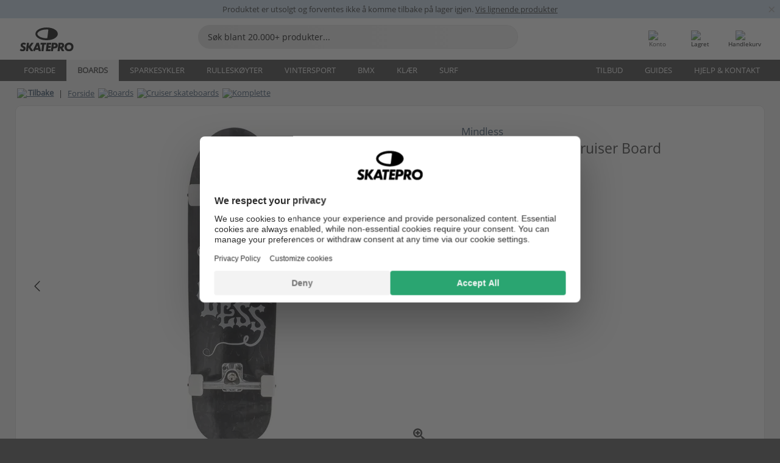

--- FILE ---
content_type: text/html; charset=UTF-8
request_url: https://www.skatepro.no/216-40351.htm
body_size: 24603
content:
<!doctype html>
<html class="no-js" dir="ltr" lang="no">
<head itemscope itemtype="http://schema.org/WebSite">
	<link rel="dns-prefetch" href="https://cdn.skatepro.com"/>
	<link rel="preconnect" href="https://cdn.skatepro.com"/>
	<meta charset="utf-8" />
	<meta itemprop="name" content="SkatePro.no" />
	<title>Mindless Gothic Komplett Cruiser Board | SkatePro</title>
	<meta name="description" content="Dette Mindless Gothic cruiser board kommer til en svært rimelig pris i forhold til stilen og cruising-mulighetene den gir. Den er perfekt for å cruise.." />
	<meta property="og:image" content="https://cdn.skatepro.com/product/520/mindless-gothic-cruiser-skateboard-91.webp" />
	<meta property="og:title" content="Mindless Gothic Komplett Cruiser Board | SkatePro" />
	<meta property="og:url" content="https://www.skatepro.no/216-40351.htm" />
	<meta property="og:type" content="website" />
	<link rel="canonical" href="https://www.skatepro.no/216-40351.htm" />
	<link rel="alternate" hreflang="cs" href="https://www.skatepro.cz/216-40351.htm" />
	<link rel="alternate" hreflang="da" href="https://www.skatepro.dk/216-40351.htm" />
	<link rel="alternate" hreflang="de" href="https://www.skatepro.de/216-40351.htm" />
	<link rel="alternate" hreflang="de-at" href="https://www.skatepro.at/216-40351.htm" />
	<link rel="alternate" hreflang="de-ch" href="https://www.skatepro.ch/de/216-40351.htm" />
	<link rel="alternate" hreflang="el" href="https://www.skatepro.gr/216-40351.htm" />
	<link rel="alternate" hreflang="en" href="https://www.skatepro.com/en-us/216-40351.htm" />
	<link rel="alternate" hreflang="en-au" href="https://www.skatepro.com.au/216-40351.htm" />
	<link rel="alternate" hreflang="en-ca" href="https://www.skatepro.ca/en/216-40351.htm" />
	<link rel="alternate" hreflang="en-gb" href="https://www.skatepro.uk/216-40351.htm" />
	<link rel="alternate" hreflang="en-ie" href="https://www.skatepro.ie/216-40351.htm" />
	<link rel="alternate" hreflang="en-nz" href="https://www.skatepro.co.nz/216-40351.htm" />
	<link rel="alternate" hreflang="es" href="https://www.skatepro.es/216-40351.htm" />
	<link rel="alternate" hreflang="es-mx" href="https://www.skatepro.com.mx/216-40351.htm" />
	<link rel="alternate" hreflang="es-us" href="https://www.skatepro.com/es-us/216-40351.htm" />
	<link rel="alternate" hreflang="et" href="https://www.skatepro.ee/216-40351.htm" />
	<link rel="alternate" hreflang="fi" href="https://www.skatepro.fi/216-40351.htm" />
	<link rel="alternate" hreflang="fr" href="https://www.skatepro.fr/216-40351.htm" />
	<link rel="alternate" hreflang="fr-be" href="https://www.skatepro.be/fr/216-40351.htm" />
	<link rel="alternate" hreflang="fr-ca" href="https://www.skatepro.ca/fr/216-40351.htm" />
	<link rel="alternate" hreflang="fr-ch" href="https://www.skatepro.ch/fr/216-40351.htm" />
	<link rel="alternate" hreflang="hr" href="https://www.skatepro.hr/216-40351.htm" />
	<link rel="alternate" hreflang="hu" href="https://www.skatepro.hu/216-40351.htm" />
	<link rel="alternate" hreflang="it" href="https://www.skatepro.it/216-40351.htm" />
	<link rel="alternate" hreflang="lt" href="https://www.skatepro.lt/216-40351.htm" />
	<link rel="alternate" hreflang="lv" href="https://www.skatepro.lv/216-40351.htm" />
	<link rel="alternate" hreflang="nl" href="https://www.skatepro.nl/216-40351.htm" />
	<link rel="alternate" hreflang="nl-be" href="https://www.skatepro.be/nl/216-40351.htm" />
	<link rel="alternate" hreflang="no" href="https://www.skatepro.no/216-40351.htm" />
	<link rel="alternate" hreflang="pl" href="https://www.skatepro.com.pl/216-40351.htm" />
	<link rel="alternate" hreflang="pt" href="https://www.skatepro.pt/216-40351.htm" />
	<link rel="alternate" hreflang="ro" href="https://www.skatepro.ro/216-40351.htm" />
	<link rel="alternate" hreflang="ru" href="https://www.skatepro.ru/216-40351.htm" />
	<link rel="alternate" hreflang="sv" href="https://www.skatepro.se/216-40351.htm" />
	<meta name="viewport" content="width=device-width, initial-scale=1.0, maximum-scale=1" />
	<meta http-equiv="X-UA-Compatible" content="IE=edge" />
	<meta name="format-detection" content="telephone=no" />
		<meta name="msapplication-config" content="https://cdn.skatepro.com/shop/skatepro/browserconfig.xml?v=2">
	<meta name="theme-color" content="#000000">
	<link rel="apple-touch-icon" sizes="180x180" href="https://cdn.skatepro.com/shop/skatepro/apple-touch-icon.png?v=2">
	<link rel="icon" type="image/png" href="https://cdn.skatepro.com/shop/skatepro/favicon-32x32.png?v=2" sizes="32x32">
	<link rel="icon" type="image/png" href="https://cdn.skatepro.com/shop/skatepro/favicon-16x16.png?v=2" sizes="16x16">
	<link rel="manifest" href="https://cdn.skatepro.com/shop/skatepro/manifest.json?v=2">
	<link rel="mask-icon" href="https://cdn.skatepro.com/shop/skatepro/safari-pinned-tab.svg?v=3" color="#000000">
		<base href="https://www.skatepro.no/" />
	<link rel="shortcut icon" href="https://cdn.skatepro.com/shop/skatepro/favicon.ico?v=2">
		<link rel="stylesheet" type="text/css" href="https://cdn.skatepro.com/css/vendor/foundation/foundation.min-1764766089.css"  />
	<link rel="stylesheet" type="text/css" href="https://cdn.skatepro.com/css/general.min-1764678610.css"  />
	<link rel="stylesheet" type="text/css" href="https://cdn.skatepro.com/css/section.min-1764766089.css"  />
	<link rel="stylesheet" type="text/css" href="https://cdn.skatepro.com/css/section_guide.min-1764766089.css"  />
	<link rel="stylesheet" type="text/css" href="https://cdn.skatepro.com/css/sizing_guide.min-1764766089.css"  />
	<link rel="stylesheet" type="text/css" href="https://cdn.skatepro.com/css/product_info.min-1764766090.css"  />
	<link rel="stylesheet" type="text/css" href="https://cdn.skatepro.com/css/product.min-1761295813.css"  />
	<link rel="stylesheet" type="text/css" href="https://cdn.skatepro.com/css/vendor/slick/slick.min-1764766090.css"  />
	<link rel="stylesheet" type="text/css" href="https://cdn.skatepro.com/css/vendor/photoswipe/photoswipe.min-1764766090.css"  />
	<link rel="stylesheet" type="text/css" href="https://cdn.skatepro.com/css/vendor/photoswipe/default-skin/default_skin.min-1764766090.css"  />
	<link rel="stylesheet" type="text/css" href="https://cdn.skatepro.com/css/other.min-1764766089.css"  />
	<link rel="stylesheet" type="text/css" href="https://cdn.skatepro.com/css/vendor/google/font.min-1764766089.css"  />
	<script type="text/javascript" src="https://cdn.skatepro.com/web_component/autocomplete/autocomplete_section.min-1764766090.js" defer crossorigin></script>
	<script type="text/javascript" src="https://cdn.skatepro.com/web_component/autocomplete/autocomplete_product.min-1764766090.js" defer crossorigin></script>
	<script type="text/javascript" src="https://cdn.skatepro.com/web_component/autocomplete/autocomplete_phrase.min-1764766090.js" defer crossorigin></script>
	<script type="text/javascript" src="https://cdn.skatepro.com/web_component/autocomplete/autocomplete_article.min-1764766090.js" defer crossorigin></script>
	<script type="text/javascript" src="https://cdn.skatepro.com/web_component/autocomplete/autocomplete_brand.min-1764766090.js" defer crossorigin></script>
	<script type="text/javascript" src="https://cdn.skatepro.com/web_component/autocomplete/autocomplete_category.min-1764766090.js" defer crossorigin></script>
	<script type="text/javascript" src="https://cdn.skatepro.com/web_component/product_list_box.min-1764766090.js" defer crossorigin></script>
	<script type="text/javascript" src="https://cdn.skatepro.com/web_component/recommended_product.min-1764766090.js" defer crossorigin></script>
	<script type="text/javascript" src="https://cdn.skatepro.com/web_component/recommendation_section.min-1761644050.js" defer crossorigin></script>
	<script type="text/javascript" src="https://cdn.skatepro.com/web_component/custom_dialog.min-1764766090.js" defer crossorigin></script>
	<script type="text/javascript" src="https://cdn.skatepro.com/web_component/review_user.min-1761927677.js" defer crossorigin></script>
	<script type="text/javascript" src="https://cdn.skatepro.com/web_component/review_average.min-1764766090.js" defer crossorigin></script>
	<script type="text/javascript" src="https://cdn.skatepro.com/web_component/review_number_per_star.min-1764766090.js" defer crossorigin></script>
	<script type="text/javascript" src="https://cdn.skatepro.com/web_component/notification_box.min-1764766090.js" defer crossorigin></script>
	<script type="text/javascript" src="https://cdn.skatepro.com/web_component/color_swatch.min-1764766090.js" defer crossorigin></script>
	<script type="text/javascript" src="https://cdn.skatepro.com/web_component/expert_review.min-1761927675.js" defer crossorigin></script>
	<script type="text/javascript" src="https://cdn.skatepro.com/web_component/review_gallery.min-1761927676.js" defer crossorigin></script>
	<script src="https://cdn.skatepro.com/js/vendor/jquery/jquery.min-1764766090.js" crossorigin="anonymous"></script>
	<script src="https://cdn.skatepro.com/js/vendor/foundation/foundation.min-1764766090.js" crossorigin="anonymous"></script>
	<script src="https://cdn.skatepro.com/js/general.min-1764143233.js" crossorigin="anonymous"></script>
	<script src="https://cdn.skatepro.com/js/vendor/adoptedstylesheet/adoptedStyleSheets.min-1764766090.js" crossorigin="anonymous"></script>
	<script src="https://cdn.skatepro.com/js/autocomplete_search.min-1764075612.js" crossorigin="anonymous"></script>
	<script src="https://cdn.skatepro.com/js/data/model/product_model.min-1764766090.js" crossorigin="anonymous"></script>
	<script src="https://cdn.skatepro.com/js/data/model/brand_model.min-1764766090.js" crossorigin="anonymous"></script>
	<script src="https://cdn.skatepro.com/js/data/model/article_model.min-1764766090.js" crossorigin="anonymous"></script>
	<script src="https://cdn.skatepro.com/js/data/model/phrase_model.min-1764766090.js" crossorigin="anonymous"></script>
	<script src="https://cdn.skatepro.com/js/data/model/category_model.min-1764766090.js" crossorigin="anonymous"></script>
	<script src="https://cdn.skatepro.com/js/data/model/product_result_model.min-1764766090.js" crossorigin="anonymous"></script>
	<script src="https://cdn.skatepro.com/js/data/model/review_model.min-1764766090.js" crossorigin="anonymous"></script>
	<script src="https://cdn.skatepro.com/js/data/model/expert_review_model.min-1761556417.js" crossorigin="anonymous"></script>
	<script src="https://cdn.skatepro.com/js/validate.min-1764766090.js" crossorigin="anonymous"></script>
	<script src="https://cdn.skatepro.com/js/tracking.min-1764766090.js" crossorigin="anonymous"></script>
	<script src="https://cdn.skatepro.com/js/element_spacer.min-1764766090.js" crossorigin="anonymous"></script>
	<script src="https://cdn.skatepro.com/js/slider.min-1764766090.js" crossorigin="anonymous"></script>
	<script src="https://cdn.skatepro.com/js/vendor/slick/slick.min-1764766090.js" crossorigin="anonymous"></script>
	<script src="https://cdn.skatepro.com/js/product.min-1764143234.js" crossorigin="anonymous"></script>
	<script src="https://cdn.skatepro.com/js/product_info.min-1764766091.js" crossorigin="anonymous"></script>
	<script src="https://cdn.skatepro.com/js/shorten.min-1764766090.js" crossorigin="anonymous"></script>
	<script src="https://cdn.skatepro.com/js/constant.min-1764766090.js" crossorigin="anonymous"></script>
	<script async src="https://cdn.skatepro.com/js/vendor/foundation/what-input.min-1764766090.js" crossorigin="anonymous"></script>
	<script async src="https://cdn.skatepro.com/js/vendor/photoswipe/photoswipe.min-1764766090.js" crossorigin="anonymous"></script>
	<script async src="https://cdn.skatepro.com/js/vendor/photoswipe/photoswipe_ui_default.min-1764766090.js" crossorigin="anonymous"></script>
	<script id="usercentrics-cmp" src="https://web.cmp.usercentrics.eu/ui/loader.js" data-settings-id="hk8ePZ5G8CSHKr" async></script><script>
		window.addEventListener('UC_UI_INITIALIZED', function(event) {
			UC_UI.showFirstLayer();
		})
		</script><script>
		window.dataLayer = window.dataLayer || [];
    function gtag(){dataLayer.push(arguments);}
    const gtm_mode = true;
    
    gtag('consent', 'default', {
        ad_personalization: 'denied',
        ad_storage: 'denied',
        ad_user_data: 'denied',
        analytics_storage: 'denied',
        functionality_storage: 'denied',
        personalization_storage: 'denied',
        security_storage: 'granted',
        wait_for_update: 500
    });
    gtag('set', 'ads_data_redaction', true);
</script>
<script>!function(){"use strict";function l(e){for(var t=e,r=0,n=document.cookie.split(";");r<n.length;r++){var o=n[r].split("=");if(o[0].trim()===t)return o[1]}}function s(e){return localStorage.getItem(e)}function u(e){return window[e]}function A(e,t){e=document.querySelector(e);return t?null==e?void 0:e.getAttribute(t):null==e?void 0:e.textContent}var e=window,t=document,r="script",n="dataLayer",o="https://gss.skatepro.no",a="",i="3jljyzvxkrjn",c="dkhf8eo=aWQ9R1RNLVdNQkxMV0RO&sort=desc",g="stapeUserId",v="",E="",d=!1;try{var d=!!g&&(m=navigator.userAgent,!!(m=new RegExp("Version/([0-9._]+)(.*Mobile)?.*Safari.*").exec(m)))&&16.4<=parseFloat(m[1]),f="stapeUserId"===g,I=d&&!f?function(e,t,r){void 0===t&&(t="");var n={cookie:l,localStorage:s,jsVariable:u,cssSelector:A},t=Array.isArray(t)?t:[t];if(e&&n[e])for(var o=n[e],a=0,i=t;a<i.length;a++){var c=i[a],c=r?o(c,r):o(c);if(c)return c}else console.warn("invalid uid source",e)}(g,v,E):void 0;d=d&&(!!I||f)}catch(e){console.error(e)}var m=e,g=(m[n]=m[n]||[],m[n].push({"gtm.start":(new Date).getTime(),event:"gtm.js"}),t.getElementsByTagName(r)[0]),v=I?"&bi="+encodeURIComponent(I):"",E=t.createElement(r),f=(d&&(i=8<i.length?i.replace(/([a-z]{8}$)/,"kp$1"):"kp"+i),!d&&a?a:o);E.async=!0,E.src=f+"/"+i+".js?"+c+v,null!=(e=g.parentNode)&&e.insertBefore(E,g)}();</script>
<script type="text/javascript" async src="https://www.googletagmanager.com/gtag/js?id=AW-925254201"></script>
<script type="text/javascript">
		gtag('js', new Date());
		gtag('config', 'AW-925254201', {'groups':'adwords', 'allow_enhanced_conversions':true});
</script>
		<!-- BING UET START -->
		<script type="text/plain" data-usercentrics="Microsoft Advertising Remarketing">
		try {
		(function(w,d,t,r,u){var f,n,i;w[u]=w[u]||[],f=function(){var o={ti:"5218731"};o.q=w[u];if(typeof UET==="function"){w[u]=new UET(o),w[u].push("pageLoad")}},n=d.createElement(t),n.src=r,n.async=1,n.onload=n.onreadystatechange=function(){var s=this.readyState;s&&s!=="loaded"&&s!=="complete"||(f(),n.onload=n.onreadystatechange=null)},i=d.getElementsByTagName(t)[0],i.parentNode.insertBefore(n,i)})(window,document,"script","//bat.bing.com/bat.js","uetq");
				} catch(e) {
			//Ignore errors
		}
		</script>
		<noscript>
			<img src="//bat.bing.com/action/0?ti=5218731&Ver=2" height="0" width="0" style="display:none; visibility: hidden;" />
		</noscript>
		<!-- BING UET END -->
				<script type="text/plain" src="//cdn.scarabresearch.com/js/187079763D62B1FC/scarab-v2.js" data-usercentrics="Emarsys" id="scarab-js-api"></script>
		<script type="text/plain" data-usercentrics="Emarsys">
		var ScarabQueue;
		ScarabQueue = ScarabQueue || [];
		</script>
		</head>
<body>
	<noscript><iframe src="https://gss.skatepro.no/ns.html?id=GTM-WMBLLWDN" height="0" width="0" style="display:none;visibility:hidden"></iframe></noscript>
		<noscript id="deferred-styles">
			<link rel="stylesheet" type="text/css" href="https://cdn.skatepro.com/css/mobile_menu2.min-1764766089.css" media="(max-width: 78.125em)" />
<link rel="stylesheet" type="text/css" href="https://cdn.skatepro.com/css/review.min-1764766089.css"  />
		</noscript>
		<script>
						(function() {
				if (typeof window.CustomEvent === "function") {
					return false;
				}

				function CustomEvent(event, params) {
					params = params || {bubbles: false, cancelable: false, detail: undefined};
					var evt = document.createEvent('CustomEvent');
					evt.initCustomEvent(event, params.bubbles, params.cancelable, params.detail);
					return evt;
				}
				CustomEvent.prototype = window.Event.prototype;
				window.CustomEvent = CustomEvent;
			})();
			var slick_loaded_event = new CustomEvent('slick_loaded', {});
			var loadDeferredStyles = function() {
				var addStylesNode = document.getElementById("deferred-styles");
				var replacement = document.createElement("div");
				replacement.innerHTML = addStylesNode.textContent;
				document.body.appendChild(replacement);
				addStylesNode.parentElement.removeChild(addStylesNode);
			};
			var raf = requestAnimationFrame || mozRequestAnimationFrame || webkitRequestAnimationFrame || msRequestAnimationFrame;
			if (raf) {
				raf(function() {
					window.setTimeout(loadDeferredStyles, 0);
				});
			}
			else {
				window.addEventListener('load', loadDeferredStyles);
			}
		</script>
		
		<script>
		let data_provider_settings = {
			'cluster_id': 'w251AC48E',
			'market': 'NO_NB',
			'locale': 'nb-NO',
			'touchpoint': window.innerWidth > 1250 ? 'desktop' : 'mobile',
			'session_key': 'caaba150828d714511d955e040f12d7f',
			'customer_key': '',
			'limit': 60,
			'skip': 0,
		}
		let format_settings = {
			'link_prefix': 'https://www.skatepro.no',
			'price_format': {"title":"Norske Kroner","symbol_left":"kr","symbol_right":"","symbol_space":"yes","decimal_point":",","thousands_point":".","decimal_places":"0","value":"1.57505119","code":"NOK","currencies_id":"4","is_default":"1","allow_code_prepend":"0"},
			'cdn': 'https://cdn.skatepro.com',
			'static': 'https://static.skatepro.com',
			'date_format': 'd-m-Y',
			'company_name': 'SkatePro',
		}
		let content_provider = 'voyado';
		let recommendation_provider = 'voyado';
		let search_provider = 'voyado';
		var cache_bust_data_provider = '?71';
		
		let DEV_ONLY = false;
		</script>
		<script type='module'>
		//TODO TSJ, 2024-07-04: Put this somewhere else - it does not belong here
		const { data_service } = await import(format_settings.cdn + '/js/data/data_service.js' + cache_bust_data_provider);
		
		let notification_data_provider_settings = {
				...data_provider_settings,
				provider: 'voyado'
			};
		let notification_instance = await data_service.create(notification_data_provider_settings);
		
		// Voyado notification handling
		document.body.addEventListener('click', async (event) => {
			// Check if the clicked element is a custom element (contains a hyphen)
			if (event.target.tagName && event.target.tagName.includes('-')) {
				// We use composedPath() to get the full path of the event, including the shadow DOM for nested custom elements
				const path = event.composedPath();
  
				// Find the first <a> element with a data-track_value/track_type attribute
				const targetLink = path.find(element =>
					element instanceof HTMLAnchorElement && element.hasAttribute('data-track_type') && element.hasAttribute('data-track_value')
				);
				
				if (targetLink) {
					const track_type = targetLink.getAttribute('data-track_type');
					const track_value = targetLink.getAttribute('data-track_value');
					
					// Stop the default behavior of the <a> tag
					event.preventDefault();
					
					switch (track_type) {
						case 'click':
							await notification_instance.notification_click(track_value);
							break;
						case 'add_favorite':
							await notification_instance.notification_add_favorite(track_value);
							break;
						case 'remove_favorite':
							await notification_instance.notification_remove_favorite(track_value);
							break;
						case 'add_to_cart':
							await notification_instance.notification_add_to_cart(track_value);
							break;
					}
					
					if (event.ctrlKey || event.shiftKey || event.metaKey) {
						window.open(targetLink.href, '_blank');
					} 
					else {
						window.location.href = targetLink.href;
					}
				}
			}
		});
		</script>
		
		<div class="header_infobar" style="background-color:#C7D8E9;">
			<div class="row collapse infobar_content" onclick="location.href='https://www.skatepro.no/c216.htm';">
				<div class="width_row" style="background-color:#C7D8E9;">			
			<div class="infobar_content_text" style="color: #2B2B2B">Produktet er utsolgt og forventes ikke å komme tilbake på lager igjen. <u>Vis lignende produkter</u></div>
		</div>
			</div>
			
		<div class="infobar_close_x" onclick="close_banner(event, 'inactive_product', true);$(this).closest('div.header_infobar').slideToggle();">&times;</div>			
	
		</div>
	<!-- header -->
<div class="header_container" style="position: relative;">
	<div class="row collapse" style="position: relative; padding-top: 4px;">
		<div class="small-8 medium-7 large-3 columns">
			<div style="display: table; width: 100%;">
				<div style="display: table-cell; width: 1%;">
					<div class="header_mobile hide-for-large" style="min-width: 60px;color:#FFF;" onclick="toggle_mobile_menu()">
						<div class="mobile_menu_button">
							<span class="mobile_menu_button_bar"></span>
							<span class="mobile_menu_button_bar"></span>
							<span class="mobile_menu_button_bar"></span>
							<span class="mobile_menu_button_bar"></span>
							<div>Meny</div>
						</div>
					</div>
				</div>

								<div class="header_logo_container" style="display: table-cell; text-align: center;">
					<div class="header_logo"><a href="https://www.skatepro.no/" title="SkatePro"><img src="https://cdn.skatepro.com/shop/skatepro/logo.svg?7" alt="SkatePro" height="39" width="105" /></a></div>
				</div>
			</div>
		</div>
		<ul class="mobilemenu2 hide-for-large" style="display: none;"><li data-id="21" class="subcat"><div><img src="https://cdn.skatepro.com/icon/menu/mobile_new/21.jpg?2" />Boards</div><ul><li class="hide-for-large mobilemenu2_back">Boards</li><li data-id="181" class="subcat"><div>Skateboards</div><ul><li class="hide-for-large mobilemenu2_back">Skateboards</li><li data-id="84"><div><a href="https://www.skatepro.no/c84.htm">Komplette</a></div></li>
			<li data-id="257"><div><a href="https://www.skatepro.no/c257.htm">Barn</a></div></li>
			<li data-id="209"><div><a href="https://www.skatepro.no/c209.htm">Decks</a></div></li>
			<li data-id="212"><div><a href="https://www.skatepro.no/c212.htm">Trucks</a></div></li>
			<li data-id="200"><div><a href="https://www.skatepro.no/c200.htm">Hjul</a></div></li>
			<li data-id="274"><div><a href="https://www.skatepro.no/c274.htm">Griptape</a></div></li>
			<li data-id="186" class="subcat"><div>Deler</div><ul><li class="hide-for-large mobilemenu2_back">Deler</li><li data-id="183"><div><a href="https://www.skatepro.no/c183.htm">Kulelager</a></div></li>
			<li data-id="388"><div><a href="https://www.skatepro.no/c388.htm">Truck deler</a></div></li>
			<li data-id="273"><div><a href="https://www.skatepro.no/c273.htm">Skruer & muttere</a></div></li>
			<li data-id="390"><div><a href="https://www.skatepro.no/c390.htm">Risers</a></div></li>
			<li data-id="112"><div><a href="https://www.skatepro.no/c112.htm">Skate wax</a></div></li>
			<li data-id="195"><div><a href="https://www.skatepro.no/c195.htm">Deck Rails</a></div></li>
			<li data-id="187"><div><a href="https://www.skatepro.no/c187.htm">Vedlikehold</a></div></li>
			</ul></li>
			<li data-id="81"><div><a href="https://www.skatepro.no/c81.htm">Merchandise</a></div></li>
			<li data-id="268"><div><a href="https://www.skatepro.no/c268.htm">Ramper</a></div></li>
			<li data-id="1008"><div><a href="https://www.skatepro.no/c1008.htm">Sekker</a></div></li>
			</ul></li>
			<li data-id="219" class="subcat"><div>Longboards</div><ul><li class="hide-for-large mobilemenu2_back">Longboards</li><li data-id="83"><div><a href="https://www.skatepro.no/c83.htm">Komplette</a></div></li>
			<li data-id="208"><div><a href="https://www.skatepro.no/c208.htm">Decks</a></div></li>
			<li data-id="226"><div><a href="https://www.skatepro.no/c226.htm">Trucks</a></div></li>
			<li data-id="220"><div><a href="https://www.skatepro.no/c220.htm">Hjul</a></div></li>
			<li data-id="395"><div><a href="https://www.skatepro.no/c395.htm">Griptape</a></div></li>
			<li data-id="111" class="subcat"><div>Deler</div><ul><li class="hide-for-large mobilemenu2_back">Deler</li><li data-id="262"><div><a href="https://www.skatepro.no/c262.htm">Kulelager</a></div></li>
			<li data-id="413"><div><a href="https://www.skatepro.no/c413.htm">Truck deler</a></div></li>
			<li data-id="272"><div><a href="https://www.skatepro.no/c272.htm">Mutter og bolter</a></div></li>
			<li data-id="415"><div><a href="https://www.skatepro.no/c415.htm">Risers</a></div></li>
			<li data-id="605"><div><a href="https://www.skatepro.no/c605.htm">Vedlikehold</a></div></li>
			</ul></li>
			<li data-id="429"><div><a href="https://www.skatepro.no/c429.htm">Merchandise</a></div></li>
			</ul></li>
			<li data-id="258" class="subcat"><div>Cruiser skateboards</div><ul><li class="hide-for-large mobilemenu2_back">Cruiser skateboards</li><li data-id="216"><div><a href="https://www.skatepro.no/c216.htm">Komplette</a></div></li>
			<li data-id="392"><div><a href="https://www.skatepro.no/c392.htm">Barn</a></div></li>
			<li data-id="260"><div><a href="https://www.skatepro.no/c260.htm">Plast / Penny</a></div></li>
			<li data-id="412"><div><a href="https://www.skatepro.no/c412.htm">Decks</a></div></li>
			<li data-id="393"><div><a href="https://www.skatepro.no/c393.htm">Trucks</a></div></li>
			<li data-id="300"><div><a href="https://www.skatepro.no/c300.htm">Hjul</a></div></li>
			<li data-id="394"><div><a href="https://www.skatepro.no/c394.htm">Griptape</a></div></li>
			<li data-id="340" class="subcat"><div>Deler</div><ul><li class="hide-for-large mobilemenu2_back">Deler</li><li data-id="299"><div><a href="https://www.skatepro.no/c299.htm">Kulelager</a></div></li>
			<li data-id="397"><div><a href="https://www.skatepro.no/c397.htm">Truck deler</a></div></li>
			<li data-id="407"><div><a href="https://www.skatepro.no/c407.htm">Mutter og bolter</a></div></li>
			<li data-id="410"><div><a href="https://www.skatepro.no/c410.htm">Risers</a></div></li>
			<li data-id="607"><div><a href="https://www.skatepro.no/c607.htm">Vedlikehold</a></div></li>
			</ul></li>
			<li data-id="428"><div><a href="https://www.skatepro.no/c428.htm">Merchandise</a></div></li>
			</ul></li>
			<li data-id="417" class="subcat"><div>Surfskates</div><ul><li class="hide-for-large mobilemenu2_back">Surfskates</li><li data-id="288"><div><a href="https://www.skatepro.no/c288.htm">Komplette</a></div></li>
			<li data-id="420"><div><a href="https://www.skatepro.no/c420.htm">Trucks</a></div></li>
			<li data-id="421"><div><a href="https://www.skatepro.no/c421.htm">Hjul</a></div></li>
			<li data-id="396"><div><a href="https://www.skatepro.no/c396.htm">Griptape</a></div></li>
			<li data-id="422" class="subcat"><div>Deler</div><ul><li class="hide-for-large mobilemenu2_back">Deler</li><li data-id="425"><div><a href="https://www.skatepro.no/c425.htm">Kulelager</a></div></li>
			<li data-id="423"><div><a href="https://www.skatepro.no/c423.htm">Bushings</a></div></li>
			<li data-id="408"><div><a href="https://www.skatepro.no/c408.htm">Mutter og bolter</a></div></li>
			<li data-id="424"><div><a href="https://www.skatepro.no/c424.htm">Risers</a></div></li>
			<li data-id="606"><div><a href="https://www.skatepro.no/c606.htm">Vedlikehold</a></div></li>
			</ul></li>
			<li data-id="604"><div><a href="https://www.skatepro.no/c604.htm">Merchandise</a></div></li>
			</ul></li>
			<li data-id="418" class="subcat"><div>Waveboards</div><ul><li class="hide-for-large mobilemenu2_back">Waveboards</li><li data-id="155"><div><a href="https://www.skatepro.no/c155.htm">Komplette</a></div></li>
			<li data-id="168"><div><a href="https://www.skatepro.no/c168.htm">Deler</a></div></li>
			</ul></li>
			<li data-id="158" class="subcat"><div>Beskyttelse</div><ul><li class="hide-for-large mobilemenu2_back">Beskyttelse</li><li data-id="261" class="subcat"><div>Barn</div><ul><li class="hide-for-large mobilemenu2_back">Barn</li><li data-id="488"><div><a href="https://www.skatepro.no/c488.htm">Hjelmer</a></div></li>
			<li data-id="500"><div><a href="https://www.skatepro.no/c500.htm">Pads</a></div></li>
			</ul></li>
			<li data-id="486"><div><a href="https://www.skatepro.no/c486.htm">Hjelmer</a></div></li>
			<li data-id="471"><div><a href="https://www.skatepro.no/c471.htm">Sett</a></div></li>
			<li data-id="497"><div><a href="https://www.skatepro.no/c497.htm">Knebeskyttere</a></div></li>
			<li data-id="503"><div><a href="https://www.skatepro.no/c503.htm">Håndledd</a></div></li>
			<li data-id="475"><div><a href="https://www.skatepro.no/c475.htm">Albuebeskyttere</a></div></li>
			<li data-id="496"><div><a href="https://www.skatepro.no/c496.htm">Crash pants</a></div></li>
			<li data-id="73"><div><a href="https://www.skatepro.no/c73.htm">Longboard hansker</a></div></li>
			</ul></li>
			<li data-id="217"><div><a href="https://www.skatepro.no/c217.htm">Fingerboards</a></div></li>
			<li data-id="346"><div><a href="https://www.skatepro.no/c346.htm">Snow skateboard</a></div></li>
			</ul></li>
			<li data-id="2" class="subcat"><div><img src="https://cdn.skatepro.com/icon/menu/mobile_new/2.jpg?2" />Sparkesykler</div><ul><li class="hide-for-large mobilemenu2_back">Sparkesykler</li><li data-id="251" class="subcat"><div>Deler</div><ul><li class="hide-for-large mobilemenu2_back">Deler</li><li data-id="252"><div><a href="https://www.skatepro.no/c252.htm">Hjul</a></div></li>
			<li data-id="242"><div><a href="https://www.skatepro.no/c242.htm">Bars</a></div></li>
			<li data-id="246"><div><a href="https://www.skatepro.no/c246.htm">Håndtak</a></div></li>
			<li data-id="243"><div><a href="https://www.skatepro.no/c243.htm">Decks</a></div></li>
			<li data-id="247"><div><a href="https://www.skatepro.no/c247.htm">Griptape</a></div></li>
			<li data-id="244"><div><a href="https://www.skatepro.no/c244.htm">Forgafler</a></div></li>
			<li data-id="250"><div><a href="https://www.skatepro.no/c250.htm">Headsets</a></div></li>
			<li data-id="245"><div><a href="https://www.skatepro.no/c245.htm">Clamps</a></div></li>
			<li data-id="270"><div><a href="https://www.skatepro.no/c270.htm">Compression</a></div></li>
			<li data-id="248"><div><a href="https://www.skatepro.no/c248.htm">Bremser</a></div></li>
			<li data-id="297"><div><a href="https://www.skatepro.no/c297.htm">Hjulbolter</a></div></li>
			<li data-id="264"><div><a href="https://www.skatepro.no/c264.htm">Kulelager</a></div></li>
			<li data-id="283"><div><a href="https://www.skatepro.no/c283.htm">Deck spacers</a></div></li>
			<li data-id="298"><div><a href="https://www.skatepro.no/c298.htm">Annet</a></div></li>
			</ul></li>
			<li data-id="218"><div><a href="https://www.skatepro.no/c218.htm">Trikse</a></div></li>
			<li data-id="108"><div><a href="https://www.skatepro.no/c108.htm">Trampoline</a></div></li>
			<li data-id="20" class="subcat"><div>Barn</div><ul><li class="hide-for-large mobilemenu2_back">Barn</li><li data-id="239"><div><a href="https://www.skatepro.no/c239.htm">Sparkesykler</a></div></li>
			<li data-id="329"><div><a href="https://www.skatepro.no/c329.htm">Løpesykler</a></div></li>
			<li data-id="160"><div><a href="https://www.skatepro.no/c160.htm">Hjul</a></div></li>
			<li data-id="167"><div><a href="https://www.skatepro.no/c167.htm">Kulelager</a></div></li>
			<li data-id="207"><div><a href="https://www.skatepro.no/c207.htm">Tilbehør</a></div></li>
			</ul></li>
			<li data-id="210" class="subcat"><div>Store hjul</div><ul><li class="hide-for-large mobilemenu2_back">Store hjul</li><li data-id="90"><div><a href="https://www.skatepro.no/c90.htm">Sparkesykler</a></div></li>
			<li data-id="296"><div><a href="https://www.skatepro.no/c296.htm">Tilbehør</a></div></li>
			</ul></li>
			<li data-id="82" class="subcat"><div>Merchandise</div><ul><li class="hide-for-large mobilemenu2_back">Merchandise</li><li data-id="254"><div><a href="https://www.skatepro.no/c254.htm">Klistremerker</a></div></li>
			<li data-id="177"><div><a href="https://www.skatepro.no/c177.htm">Annet</a></div></li>
			<li data-id="49"><div><a href="https://www.skatepro.no/c49.htm">Kendama</a></div></li>
			</ul></li>
			<li data-id="275" class="subcat"><div>Beskyttelse</div><ul><li class="hide-for-large mobilemenu2_back">Beskyttelse</li><li data-id="237"><div><a href="https://www.skatepro.no/c237.htm">Tannbeskytter</a></div></li>
			<li data-id="481"><div><a href="https://www.skatepro.no/c481.htm">Hjelmer</a></div></li>
			<li data-id="215" class="subcat"><div>Barn</div><ul><li class="hide-for-large mobilemenu2_back">Barn</li><li data-id="489"><div><a href="https://www.skatepro.no/c489.htm">Hjelmer</a></div></li>
			<li data-id="502"><div><a href="https://www.skatepro.no/c502.htm">Packs</a></div></li>
			</ul></li>
			<li data-id="449"><div><a href="https://www.skatepro.no/c449.htm">Hansker</a></div></li>
			<li data-id="470"><div><a href="https://www.skatepro.no/c470.htm">Setter</a></div></li>
			<li data-id="499"><div><a href="https://www.skatepro.no/c499.htm">Knebeskyttere</a></div></li>
			<li data-id="477"><div><a href="https://www.skatepro.no/c477.htm">Albuebeskyttere</a></div></li>
			<li data-id="104"><div><a href="https://www.skatepro.no/c104.htm">Crash pants</a></div></li>
			<li data-id="458"><div><a href="https://www.skatepro.no/c458.htm">Leggbeskyttere</a></div></li>
			</ul></li>
			<li data-id="47"><div><a href="https://www.skatepro.no/c47.htm">Ramper</a></div></li>
			<li data-id="45"><div><a href="https://www.skatepro.no/c45.htm">Låser</a></div></li>
			<li data-id="1009"><div><a href="https://www.skatepro.no/c1009.htm">Snowscoots</a></div></li>
			</ul></li>
			<li data-id="22" class="subcat"><div><img src="https://cdn.skatepro.com/icon/menu/mobile_new/22.jpg?2" />Rulleskøyter</div><ul><li class="hide-for-large mobilemenu2_back">Rulleskøyter</li><li data-id="52" class="subcat"><div>Beskyttelse</div><ul><li class="hide-for-large mobilemenu2_back">Beskyttelse</li><li data-id="65" class="subcat"><div>Barn</div><ul><li class="hide-for-large mobilemenu2_back">Barn</li><li data-id="72"><div><a href="https://www.skatepro.no/c72.htm">Hjelmer</a></div></li>
			<li data-id="114"><div><a href="https://www.skatepro.no/c114.htm">Pads</a></div></li>
			</ul></li>
			<li data-id="115"><div><a href="https://www.skatepro.no/c115.htm">Hjelmer</a></div></li>
			<li data-id="203"><div><a href="https://www.skatepro.no/c203.htm">Sett</a></div></li>
			<li data-id="116"><div><a href="https://www.skatepro.no/c116.htm">Håndledd</a></div></li>
			<li data-id="117"><div><a href="https://www.skatepro.no/c117.htm">Knebeskyttere</a></div></li>
			<li data-id="118"><div><a href="https://www.skatepro.no/c118.htm">Albuebeskyttere</a></div></li>
			<li data-id="51"><div><a href="https://www.skatepro.no/c51.htm">Crash pants</a></div></li>
			<li data-id="459"><div><a href="https://www.skatepro.no/c459.htm">Derby</a></div></li>
			</ul></li>
			<li data-id="29" class="subcat"><div>Inline</div><ul><li class="hide-for-large mobilemenu2_back">Inline</li><li data-id="77"><div><a href="https://www.skatepro.no/c77.htm">Barn</a></div></li>
			<li data-id="119"><div><a href="https://www.skatepro.no/c119.htm">Herre</a></div></li>
			<li data-id="120"><div><a href="https://www.skatepro.no/c120.htm">Dame</a></div></li>
			<li data-id="32" class="subcat"><div>Deler</div><ul><li class="hide-for-large mobilemenu2_back">Deler</li><li data-id="69"><div><a href="https://www.skatepro.no/c69.htm">Hjul</a></div></li>
			<li data-id="87"><div><a href="https://www.skatepro.no/c87.htm">Bremseklosser</a></div></li>
			<li data-id="27"><div><a href="https://www.skatepro.no/c27.htm">Kulelager</a></div></li>
			<li data-id="162"><div><a href="https://www.skatepro.no/c162.htm">Spacers</a></div></li>
			<li data-id="163"><div><a href="https://www.skatepro.no/c163.htm">Hjulbolter</a></div></li>
			<li data-id="164"><div><a href="https://www.skatepro.no/c164.htm">Spenner</a></div></li>
			<li data-id="31"><div><a href="https://www.skatepro.no/c31.htm">Vedlikehold</a></div></li>
			</ul></li>
			<li data-id="330"><div><a href="https://www.skatepro.no/c330.htm">Annet</a></div></li>
			</ul></li>
			<li data-id="91" class="subcat"><div>Retro Rulleskøyter</div><ul><li class="hide-for-large mobilemenu2_back">Retro Rulleskøyter</li><li data-id="61"><div><a href="https://www.skatepro.no/c61.htm">Voksne</a></div></li>
			<li data-id="301"><div><a href="https://www.skatepro.no/c301.htm">Barn</a></div></li>
			<li data-id="185"><div><a href="https://www.skatepro.no/c185.htm">Derby</a></div></li>
			<li data-id="135" class="subcat"><div>Deler</div><ul><li class="hide-for-large mobilemenu2_back">Deler</li><li data-id="54"><div><a href="https://www.skatepro.no/c54.htm">Hjul</a></div></li>
			<li data-id="206"><div><a href="https://www.skatepro.no/c206.htm">Bremseklosser</a></div></li>
			<li data-id="359"><div><a href="https://www.skatepro.no/c359.htm">Kulelager</a></div></li>
			<li data-id="39"><div><a href="https://www.skatepro.no/c39.htm">Vedlikehold</a></div></li>
			</ul></li>
			<li data-id="57"><div><a href="https://www.skatepro.no/c57.htm">Annet</a></div></li>
			</ul></li>
			<li data-id="80"><div><a href="https://www.skatepro.no/c80.htm">Rullesko</a></div></li>
			<li data-id="107" class="subcat"><div>Aggressive</div><ul><li class="hide-for-large mobilemenu2_back">Aggressive</li><li data-id="25"><div><a href="https://www.skatepro.no/c25.htm">Skøyter</a></div></li>
			<li data-id="149" class="subcat"><div>Deler</div><ul><li class="hide-for-large mobilemenu2_back">Deler</li><li data-id="86"><div><a href="https://www.skatepro.no/c86.htm">Frames</a></div></li>
			<li data-id="44"><div><a href="https://www.skatepro.no/c44.htm">Hjul</a></div></li>
			<li data-id="440"><div><a href="https://www.skatepro.no/c440.htm">Kulelager</a></div></li>
			<li data-id="85"><div><a href="https://www.skatepro.no/c85.htm">Grindplates</a></div></li>
			<li data-id="106"><div><a href="https://www.skatepro.no/c106.htm">Innerstøvler</a></div></li>
			<li data-id="64"><div><a href="https://www.skatepro.no/c64.htm">Støvler</a></div></li>
			<li data-id="360"><div><a href="https://www.skatepro.no/c360.htm">Skate wax</a></div></li>
			<li data-id="444"><div><a href="https://www.skatepro.no/c444.htm">Vedlikehold</a></div></li>
			</ul></li>
			<li data-id="109"><div><a href="https://www.skatepro.no/c109.htm">Annet</a></div></li>
			<li data-id="349"><div><a href="https://www.skatepro.no/c349.htm">Ramper</a></div></li>
			</ul></li>
			<li data-id="241" class="subcat"><div>Freeskate</div><ul><li class="hide-for-large mobilemenu2_back">Freeskate</li><li data-id="121"><div><a href="https://www.skatepro.no/c121.htm">Skøyter</a></div></li>
			<li data-id="151" class="subcat"><div>Deler</div><ul><li class="hide-for-large mobilemenu2_back">Deler</li><li data-id="142"><div><a href="https://www.skatepro.no/c142.htm">Skinner</a></div></li>
			<li data-id="342"><div><a href="https://www.skatepro.no/c342.htm">Hjul</a></div></li>
			<li data-id="445"><div><a href="https://www.skatepro.no/c445.htm">Bremseklosser</a></div></li>
			<li data-id="446"><div><a href="https://www.skatepro.no/c446.htm">Kulelager</a></div></li>
			<li data-id="448"><div><a href="https://www.skatepro.no/c448.htm">Hjulbolter</a></div></li>
			<li data-id="451"><div><a href="https://www.skatepro.no/c451.htm">Innerstøvler</a></div></li>
			<li data-id="450"><div><a href="https://www.skatepro.no/c450.htm">Vedlikehold</a></div></li>
			<li data-id="1013"><div><a href="https://www.skatepro.no/c1013.htm">Spenner</a></div></li>
			</ul></li>
			<li data-id="256"><div><a href="https://www.skatepro.no/c256.htm">Annet</a></div></li>
			</ul></li>
			<li data-id="92" class="subcat"><div>Speed</div><ul><li class="hide-for-large mobilemenu2_back">Speed</li><li data-id="23"><div><a href="https://www.skatepro.no/c23.htm">Skøyter</a></div></li>
			<li data-id="63" class="subcat"><div>Deler</div><ul><li class="hide-for-large mobilemenu2_back">Deler</li><li data-id="36"><div><a href="https://www.skatepro.no/c36.htm">Skinner</a></div></li>
			<li data-id="33"><div><a href="https://www.skatepro.no/c33.htm">Hjul</a></div></li>
			<li data-id="454"><div><a href="https://www.skatepro.no/c454.htm">Kulelager</a></div></li>
			<li data-id="456"><div><a href="https://www.skatepro.no/c456.htm">Hjulbolter</a></div></li>
			<li data-id="457"><div><a href="https://www.skatepro.no/c457.htm">Vedlikehold</a></div></li>
			<li data-id="1014"><div><a href="https://www.skatepro.no/c1014.htm">Spenner</a></div></li>
			</ul></li>
			<li data-id="35"><div><a href="https://www.skatepro.no/c35.htm">Støvler</a></div></li>
			<li data-id="529"><div><a href="https://www.skatepro.no/c529.htm">Såler</a></div></li>
			<li data-id="37"><div><a href="https://www.skatepro.no/c37.htm">Annet</a></div></li>
			</ul></li>
			<li data-id="26"><div><a href="https://www.skatepro.no/c26.htm">Maraton</a></div></li>
			<li data-id="193" class="subcat"><div>Off-Road</div><ul><li class="hide-for-large mobilemenu2_back">Off-Road</li><li data-id="122"><div><a href="https://www.skatepro.no/c122.htm">Skøyter</a></div></li>
			<li data-id="253"><div><a href="https://www.skatepro.no/c253.htm">Tilbehør</a></div></li>
			</ul></li>
			<li data-id="24" class="subcat"><div>Rullehockey</div><ul><li class="hide-for-large mobilemenu2_back">Rullehockey</li><li data-id="123"><div><a href="https://www.skatepro.no/c123.htm">Skøyter</a></div></li>
			<li data-id="137"><div><a href="https://www.skatepro.no/c137.htm">Køller</a></div></li>
			<li data-id="276"><div><a href="https://www.skatepro.no/c276.htm">Baller og pucker</a></div></li>
			<li data-id="437" class="subcat"><div>Deler</div><ul><li class="hide-for-large mobilemenu2_back">Deler</li><li data-id="40"><div><a href="https://www.skatepro.no/c40.htm">Hjul</a></div></li>
			<li data-id="469"><div><a href="https://www.skatepro.no/c469.htm">Kulelager</a></div></li>
			<li data-id="468"><div><a href="https://www.skatepro.no/c468.htm">Vedlikehold</a></div></li>
			</ul></li>
			<li data-id="50"><div><a href="https://www.skatepro.no/c50.htm">Annet</a></div></li>
			<li data-id="1002"><div><a href="https://www.skatepro.no/c1002.htm">Beskyttelse</a></div></li>
			</ul></li>
			<li data-id="213"><div><a href="https://www.skatepro.no/c213.htm">Rulleski</a></div></li>
			<li data-id="1012"><div><a href="https://www.skatepro.no/c1012.htm">Sekker</a></div></li>
			</ul></li>
			<li data-id="19" class="subcat"><div><img src="https://cdn.skatepro.com/icon/menu/mobile_new/19.jpg?2" />Vintersport</div><ul><li class="hide-for-large mobilemenu2_back">Vintersport</li><li data-id="71" class="subcat"><div>Skøyter</div><ul><li class="hide-for-large mobilemenu2_back">Skøyter</li><li data-id="233"><div><a href="https://www.skatepro.no/c233.htm">Barn</a></div></li>
			<li data-id="232"><div><a href="https://www.skatepro.no/c232.htm">Kunstløpskøyter</a></div></li>
			<li data-id="89"><div><a href="https://www.skatepro.no/c89.htm">Skøyter</a></div></li>
			<li data-id="1001"><div><a href="https://www.skatepro.no/c1001.htm">Ishockey</a></div></li>
			<li data-id="161"><div><a href="https://www.skatepro.no/c161.htm">Tilbehør</a></div></li>
			<li data-id="527"><div><a href="https://www.skatepro.no/c527.htm">Såler</a></div></li>
			<li data-id="494" class="subcat"><div>Beskyttelse</div><ul><li class="hide-for-large mobilemenu2_back">Beskyttelse</li><li data-id="134" class="subcat"><div>Barn</div><ul><li class="hide-for-large mobilemenu2_back">Barn</li><li data-id="484"><div><a href="https://www.skatepro.no/c484.htm">Hjelmer</a></div></li>
			<li data-id="474"><div><a href="https://www.skatepro.no/c474.htm">Sett</a></div></li>
			</ul></li>
			<li data-id="483"><div><a href="https://www.skatepro.no/c483.htm">Hjelmer</a></div></li>
			<li data-id="601"><div><a href="https://www.skatepro.no/c601.htm">Setter</a></div></li>
			<li data-id="603"><div><a href="https://www.skatepro.no/c603.htm">Håndledd</a></div></li>
			<li data-id="609"><div><a href="https://www.skatepro.no/c609.htm">Knebeskyttere</a></div></li>
			<li data-id="476"><div><a href="https://www.skatepro.no/c476.htm">Albuebeskyttere</a></div></li>
			<li data-id="495"><div><a href="https://www.skatepro.no/c495.htm">Crash pants</a></div></li>
			</ul></li>
			</ul></li>
			<li data-id="331" class="subcat"><div>Alpinski</div><ul><li class="hide-for-large mobilemenu2_back">Alpinski</li><li data-id="68" class="subcat"><div>Ski</div><ul><li class="hide-for-large mobilemenu2_back">Ski</li><li data-id="306"><div><a href="https://www.skatepro.no/c306.htm">Barneski</a></div></li>
			<li data-id="335"><div><a href="https://www.skatepro.no/c335.htm">All mountain ski</a></div></li>
			<li data-id="337"><div><a href="https://www.skatepro.no/c337.htm">Slalomski</a></div></li>
			<li data-id="171"><div><a href="https://www.skatepro.no/c171.htm">Racing ski</a></div></li>
			<li data-id="336"><div><a href="https://www.skatepro.no/c336.htm">Twintip ski</a></div></li>
			<li data-id="59"><div><a href="https://www.skatepro.no/c59.htm">Freeride ski</a></div></li>
			<li data-id="96"><div><a href="https://www.skatepro.no/c96.htm">Toppturski</a></div></li>
			</ul></li>
			<li data-id="282" class="subcat"><div>Slalomstøvler</div><ul><li class="hide-for-large mobilemenu2_back">Slalomstøvler</li><li data-id="304"><div><a href="https://www.skatepro.no/c304.htm">Herre</a></div></li>
			<li data-id="307"><div><a href="https://www.skatepro.no/c307.htm">Barn</a></div></li>
			<li data-id="339"><div><a href="https://www.skatepro.no/c339.htm">Dame</a></div></li>
			<li data-id="533"><div><a href="https://www.skatepro.no/c533.htm">Såler</a></div></li>
			</ul></li>
			<li data-id="326"><div><a href="https://www.skatepro.no/c326.htm">Skibindinger</a></div></li>
			<li data-id="305"><div><a href="https://www.skatepro.no/c305.htm">Alpinstaver</a></div></li>
			<li data-id="363" class="subcat"><div>Skibriller</div><ul><li class="hide-for-large mobilemenu2_back">Skibriller</li><li data-id="320"><div><a href="https://www.skatepro.no/c320.htm">Skibriller</a></div></li>
			<li data-id="267"><div><a href="https://www.skatepro.no/c267.htm">Covers</a></div></li>
			</ul></li>
			<li data-id="611" class="subcat"><div>Tilbehør</div><ul><li class="hide-for-large mobilemenu2_back">Tilbehør</li><li data-id="173"><div><a href="https://www.skatepro.no/c173.htm">Feller</a></div></li>
			<li data-id="103"><div><a href="https://www.skatepro.no/c103.htm">Preparering</a></div></li>
			<li data-id="324"><div><a href="https://www.skatepro.no/c324.htm">Annet</a></div></li>
			</ul></li>
			<li data-id="165" class="subcat"><div>Beskyttelse</div><ul><li class="hide-for-large mobilemenu2_back">Beskyttelse</li><li data-id="316"><div><a href="https://www.skatepro.no/c316.htm">Hjelmer</a></div></li>
			<li data-id="492"><div><a href="https://www.skatepro.no/c492.htm">Crash pants</a></div></li>
			<li data-id="323"><div><a href="https://www.skatepro.no/c323.htm">Ryggbeskyttelse</a></div></li>
			</ul></li>
			<li data-id="812"><div><a href="https://www.skatepro.no/c812.htm">Skredutstyr</a></div></li>
			<li data-id="1011"><div><a href="https://www.skatepro.no/c1011.htm">Sekker</a></div></li>
			</ul></li>
			<li data-id="100" class="subcat"><div>Snowboards</div><ul><li class="hide-for-large mobilemenu2_back">Snowboards</li><li data-id="60"><div><a href="https://www.skatepro.no/c60.htm">Boards</a></div></li>
			<li data-id="309"><div><a href="https://www.skatepro.no/c309.htm">Støvler</a></div></li>
			<li data-id="310"><div><a href="https://www.skatepro.no/c310.htm">Bindinger</a></div></li>
			<li data-id="312"><div><a href="https://www.skatepro.no/c312.htm">Barn</a></div></li>
			<li data-id="358" class="subcat"><div>Beskyttelse</div><ul><li class="hide-for-large mobilemenu2_back">Beskyttelse</li><li data-id="485"><div><a href="https://www.skatepro.no/c485.htm">Hjelmer</a></div></li>
			<li data-id="504"><div><a href="https://www.skatepro.no/c504.htm">Ryggbeskyttelse</a></div></li>
			<li data-id="493"><div><a href="https://www.skatepro.no/c493.htm">Crash pants</a></div></li>
			<li data-id="491"><div><a href="https://www.skatepro.no/c491.htm">Håndledd</a></div></li>
			</ul></li>
			<li data-id="593" class="subcat"><div>Briller</div><ul><li class="hide-for-large mobilemenu2_back">Briller</li><li data-id="479"><div><a href="https://www.skatepro.no/c479.htm">Briller</a></div></li>
			<li data-id="225"><div><a href="https://www.skatepro.no/c225.htm">Covers</a></div></li>
			</ul></li>
			<li data-id="472"><div><a href="https://www.skatepro.no/c472.htm">Skredutstyr</a></div></li>
			<li data-id="761"><div><a href="https://www.skatepro.no/c761.htm">Tilbehør</a></div></li>
			<li data-id="1005"><div><a href="https://www.skatepro.no/c1005.htm">Sekker</a></div></li>
			</ul></li>
			<li data-id="332" class="subcat"><div>Langrenn</div><ul><li class="hide-for-large mobilemenu2_back">Langrenn</li><li data-id="175" class="subcat"><div>Ski</div><ul><li class="hide-for-large mobilemenu2_back">Ski</li><li data-id="742"><div><a href="https://www.skatepro.no/c742.htm">Klassisk</a></div></li>
			<li data-id="743"><div><a href="https://www.skatepro.no/c743.htm">Skøyting</a></div></li>
			<li data-id="744"><div><a href="https://www.skatepro.no/c744.htm">Fjellski</a></div></li>
			</ul></li>
			<li data-id="333" class="subcat"><div>Skisko</div><ul><li class="hide-for-large mobilemenu2_back">Skisko</li><li data-id="747"><div><a href="https://www.skatepro.no/c747.htm">Klassisk</a></div></li>
			<li data-id="748"><div><a href="https://www.skatepro.no/c748.htm">Skøyting</a></div></li>
			<li data-id="749"><div><a href="https://www.skatepro.no/c749.htm">Fjell</a></div></li>
			<li data-id="523"><div><a href="https://www.skatepro.no/c523.htm">Tilbehør</a></div></li>
			</ul></li>
			<li data-id="750" class="subcat"><div>Bindinger</div><ul><li class="hide-for-large mobilemenu2_back">Bindinger</li><li data-id="751"><div><a href="https://www.skatepro.no/c751.htm">Klassisk</a></div></li>
			<li data-id="752"><div><a href="https://www.skatepro.no/c752.htm">Skøyting</a></div></li>
			<li data-id="753"><div><a href="https://www.skatepro.no/c753.htm">Fjell</a></div></li>
			<li data-id="754"><div><a href="https://www.skatepro.no/c754.htm">Tilbehør</a></div></li>
			</ul></li>
			<li data-id="240" class="subcat"><div>Skistaver</div><ul><li class="hide-for-large mobilemenu2_back">Skistaver</li><li data-id="334"><div><a href="https://www.skatepro.no/c334.htm">Staver</a></div></li>
			<li data-id="808"><div><a href="https://www.skatepro.no/c808.htm">Tilbehør</a></div></li>
			</ul></li>
			<li data-id="755" class="subcat"><div>Skismøring</div><ul><li class="hide-for-large mobilemenu2_back">Skismøring</li><li data-id="756"><div><a href="https://www.skatepro.no/c756.htm">Festevoks</a></div></li>
			<li data-id="757"><div><a href="https://www.skatepro.no/c757.htm">Glidevoks</a></div></li>
			<li data-id="758"><div><a href="https://www.skatepro.no/c758.htm">Klistervoks</a></div></li>
			<li data-id="759"><div><a href="https://www.skatepro.no/c759.htm">Vedlikehold</a></div></li>
			</ul></li>
			<li data-id="269"><div><a href="https://www.skatepro.no/c269.htm">Feller</a></div></li>
			<li data-id="608"><div><a href="https://www.skatepro.no/c608.htm">Tilbehør</a></div></li>
			<li data-id="1003"><div><a href="https://www.skatepro.no/c1003.htm">Sekker</a></div></li>
			</ul></li>
			<li data-id="124" class="subcat"><div>Ishockey</div><ul><li class="hide-for-large mobilemenu2_back">Ishockey</li><li data-id="70"><div><a href="https://www.skatepro.no/c70.htm">Hockeyskøyter</a></div></li>
			<li data-id="224"><div><a href="https://www.skatepro.no/c224.htm">Køller</a></div></li>
			<li data-id="278"><div><a href="https://www.skatepro.no/c278.htm">Pucks</a></div></li>
			<li data-id="146"><div><a href="https://www.skatepro.no/c146.htm">Hodebeskyttelse</a></div></li>
			<li data-id="166"><div><a href="https://www.skatepro.no/c166.htm">Kroppsbeskyttelse</a></div></li>
			<li data-id="139"><div><a href="https://www.skatepro.no/c139.htm">Tilbehør</a></div></li>
			<li data-id="132"><div><a href="https://www.skatepro.no/c132.htm">Klær</a></div></li>
			</ul></li>
			<li data-id="739" class="subcat"><div>Rulleski</div><ul><li class="hide-for-large mobilemenu2_back">Rulleski</li><li data-id="62"><div><a href="https://www.skatepro.no/c62.htm">Ski</a></div></li>
			<li data-id="775" class="subcat"><div>Rulleskisko</div><ul><li class="hide-for-large mobilemenu2_back">Rulleskisko</li><li data-id="431"><div><a href="https://www.skatepro.no/c431.htm">Klassisk</a></div></li>
			<li data-id="432"><div><a href="https://www.skatepro.no/c432.htm">Skate</a></div></li>
			<li data-id="526"><div><a href="https://www.skatepro.no/c526.htm">Tilbehør</a></div></li>
			</ul></li>
			<li data-id="802" class="subcat"><div>Staver</div><ul><li class="hide-for-large mobilemenu2_back">Staver</li><li data-id="131"><div><a href="https://www.skatepro.no/c131.htm">Staver</a></div></li>
			<li data-id="435"><div><a href="https://www.skatepro.no/c435.htm">Tilbehør</a></div></li>
			</ul></li>
			<li data-id="192"><div><a href="https://www.skatepro.no/c192.htm">Bindinger</a></div></li>
			<li data-id="740"><div><a href="https://www.skatepro.no/c740.htm">Deler</a></div></li>
			<li data-id="738"><div><a href="https://www.skatepro.no/c738.htm">Hjul</a></div></li>
			<li data-id="399"><div><a href="https://www.skatepro.no/c399.htm">Hodelykter</a></div></li>
			<li data-id="1006"><div><a href="https://www.skatepro.no/c1006.htm">Sekker</a></div></li>
			</ul></li>
			<li data-id="194"><div><a href="https://www.skatepro.no/c194.htm">Truger</a></div></li>
			<li data-id="821" class="subcat"><div>Snow Action Fun</div><ul><li class="hide-for-large mobilemenu2_back">Snow Action Fun</li><li data-id="327"><div><a href="https://www.skatepro.no/c327.htm">Snow skateboards</a></div></li>
			<li data-id="67"><div><a href="https://www.skatepro.no/c67.htm">Snowscoots</a></div></li>
			<li data-id="125"><div><a href="https://www.skatepro.no/c125.htm">Trampoline</a></div></li>
			</ul></li>
			</ul></li>
			<li data-id="7" class="subcat"><div><img src="https://cdn.skatepro.com/icon/menu/mobile_new/7.jpg?2" />BMX</div><ul><li class="hide-for-large mobilemenu2_back">BMX</li><li data-id="614" class="subcat"><div>BMX Sykler</div><ul><li class="hide-for-large mobilemenu2_back">BMX Sykler</li><li data-id="56"><div><a href="https://www.skatepro.no/c56.htm">Freestyle</a></div></li>
			<li data-id="58"><div><a href="https://www.skatepro.no/c58.htm">Race</a></div></li>
			<li data-id="94"><div><a href="https://www.skatepro.no/c94.htm">Store Hjul</a></div></li>
			<li data-id="152"><div><a href="https://www.skatepro.no/c152.htm">Dirt jump</a></div></li>
			<li data-id="55"><div><a href="https://www.skatepro.no/c55.htm">Mini</a></div></li>
			<li data-id="88"><div><a href="https://www.skatepro.no/c88.htm">Barn</a></div></li>
			</ul></li>
			<li data-id="127" class="subcat"><div>Hjuldeler</div><ul><li class="hide-for-large mobilemenu2_back">Hjuldeler</li><li data-id="373"><div><a href="https://www.skatepro.no/c373.htm">Hjul</a></div></li>
			<li data-id="374"><div><a href="https://www.skatepro.no/c374.htm">Dekk</a></div></li>
			<li data-id="598"><div><a href="https://www.skatepro.no/c598.htm">Slanger</a></div></li>
			<li data-id="196"><div><a href="https://www.skatepro.no/c196.htm">Felger</a></div></li>
			<li data-id="596"><div><a href="https://www.skatepro.no/c596.htm">Nav</a></div></li>
			<li data-id="153"><div><a href="https://www.skatepro.no/c153.htm">Hub guards</a></div></li>
			<li data-id="597"><div><a href="https://www.skatepro.no/c597.htm">Deler</a></div></li>
			</ul></li>
			<li data-id="384" class="subcat"><div>Rammedeler</div><ul><li class="hide-for-large mobilemenu2_back">Rammedeler</li><li data-id="369"><div><a href="https://www.skatepro.no/c369.htm">Rammer</a></div></li>
			<li data-id="1032"><div><a href="https://www.skatepro.no/c1032.htm">Kranklager</a></div></li>
			<li data-id="1033"><div><a href="https://www.skatepro.no/c1033.htm">Headsets</a></div></li>
			</ul></li>
			<li data-id="113" class="subcat"><div>Styring</div><ul><li class="hide-for-large mobilemenu2_back">Styring</li><li data-id="370"><div><a href="https://www.skatepro.no/c370.htm">Styre</a></div></li>
			<li data-id="372"><div><a href="https://www.skatepro.no/c372.htm">Stems</a></div></li>
			<li data-id="371"><div><a href="https://www.skatepro.no/c371.htm">Forgafler</a></div></li>
			<li data-id="199"><div><a href="https://www.skatepro.no/c199.htm">Top Caps</a></div></li>
			<li data-id="375"><div><a href="https://www.skatepro.no/c375.htm">Headsets</a></div></li>
			<li data-id="377"><div><a href="https://www.skatepro.no/c377.htm">Håndtak</a></div></li>
			<li data-id="197"><div><a href="https://www.skatepro.no/c197.htm">Bar Ends</a></div></li>
			</ul></li>
			<li data-id="138" class="subcat"><div>Drivverk</div><ul><li class="hide-for-large mobilemenu2_back">Drivverk</li><li data-id="379"><div><a href="https://www.skatepro.no/c379.htm">Kranksett</a></div></li>
			<li data-id="198"><div><a href="https://www.skatepro.no/c198.htm">Kranksett Komponenter</a></div></li>
			<li data-id="599"><div><a href="https://www.skatepro.no/c599.htm">Kranklager</a></div></li>
			<li data-id="380"><div><a href="https://www.skatepro.no/c380.htm">Pedaler</a></div></li>
			<li data-id="378"><div><a href="https://www.skatepro.no/c378.htm">Tannhjul</a></div></li>
			<li data-id="381"><div><a href="https://www.skatepro.no/c381.htm">Kjeder</a></div></li>
			</ul></li>
			<li data-id="623" class="subcat"><div>Grinding</div><ul><li class="hide-for-large mobilemenu2_back">Grinding</li><li data-id="398"><div><a href="https://www.skatepro.no/c398.htm">Sleeves</a></div></li>
			<li data-id="281"><div><a href="https://www.skatepro.no/c281.htm">Grind Wax</a></div></li>
			<li data-id="383"><div><a href="https://www.skatepro.no/c383.htm">Pegs</a></div></li>
			<li data-id="347"><div><a href="https://www.skatepro.no/c347.htm">Ramper</a></div></li>
			</ul></li>
			<li data-id="624" class="subcat"><div>Bremse</div><ul><li class="hide-for-large mobilemenu2_back">Bremse</li><li data-id="382"><div><a href="https://www.skatepro.no/c382.htm">Bremser</a></div></li>
			<li data-id="174"><div><a href="https://www.skatepro.no/c174.htm">Bremsehåndtak</a></div></li>
			<li data-id="259"><div><a href="https://www.skatepro.no/c259.htm">Komponenter</a></div></li>
			</ul></li>
			<li data-id="129" class="subcat"><div>Sete</div><ul><li class="hide-for-large mobilemenu2_back">Sete</li><li data-id="376"><div><a href="https://www.skatepro.no/c376.htm">Seter</a></div></li>
			<li data-id="159"><div><a href="https://www.skatepro.no/c159.htm">Seteklemmer</a></div></li>
			<li data-id="600"><div><a href="https://www.skatepro.no/c600.htm">Setepinner</a></div></li>
			</ul></li>
			<li data-id="279" class="subcat"><div>Beskyttelse</div><ul><li class="hide-for-large mobilemenu2_back">Beskyttelse</li><li data-id="343" class="subcat"><div>Barn</div><ul><li class="hide-for-large mobilemenu2_back">Barn</li><li data-id="490"><div><a href="https://www.skatepro.no/c490.htm">Hjelmer</a></div></li>
			<li data-id="501"><div><a href="https://www.skatepro.no/c501.htm">Sett</a></div></li>
			</ul></li>
			<li data-id="482"><div><a href="https://www.skatepro.no/c482.htm">Hjelmer</a></div></li>
			<li data-id="478"><div><a href="https://www.skatepro.no/c478.htm">Hansker</a></div></li>
			<li data-id="498"><div><a href="https://www.skatepro.no/c498.htm">Knebeskyttere</a></div></li>
			<li data-id="473"><div><a href="https://www.skatepro.no/c473.htm">Albuebeskyttere</a></div></li>
			<li data-id="595"><div><a href="https://www.skatepro.no/c595.htm">Crash pants</a></div></li>
			<li data-id="594"><div><a href="https://www.skatepro.no/c594.htm">Tannbeskytter</a></div></li>
			<li data-id="255"><div><a href="https://www.skatepro.no/c255.htm">Leggskinn & ankelbeskyttere</a></div></li>
			</ul></li>
			<li data-id="147" class="subcat"><div>Tilbehør</div><ul><li class="hide-for-large mobilemenu2_back">Tilbehør</li><li data-id="353"><div><a href="https://www.skatepro.no/c353.htm">Vedlikehold</a></div></li>
			<li data-id="144"><div><a href="https://www.skatepro.no/c144.htm">Merchandise</a></div></li>
			<li data-id="355"><div><a href="https://www.skatepro.no/c355.htm">Låser</a></div></li>
			<li data-id="1026"><div><a href="https://www.skatepro.no/c1026.htm">Kendama</a></div></li>
			<li data-id="419"><div><a href="https://www.skatepro.no/c419.htm">Diverse</a></div></li>
			</ul></li>
			<li data-id="1015"><div><a href="https://www.skatepro.no/c1015.htm">Sekker</a></div></li>
			</ul></li>
			<li data-id="8" class="subcat"><div><img src="https://cdn.skatepro.com/icon/menu/mobile_new/8.jpg?2" />Klær</div><ul><li class="hide-for-large mobilemenu2_back">Klær</li><li data-id="514" class="subcat"><div>Sekker</div><ul><li class="hide-for-large mobilemenu2_back">Sekker</li><li data-id="317" class="subcat"><div>Vintersport</div><ul><li class="hide-for-large mobilemenu2_back">Vintersport</li><li data-id="511"><div><a href="https://www.skatepro.no/c511.htm">Snowboards</a></div></li>
			<li data-id="509"><div><a href="https://www.skatepro.no/c509.htm">Alpinski</a></div></li>
			<li data-id="510"><div><a href="https://www.skatepro.no/c510.htm">Langrenn</a></div></li>
			</ul></li>
			<li data-id="38"><div><a href="https://www.skatepro.no/c38.htm">Sekker</a></div></li>
			<li data-id="66"><div><a href="https://www.skatepro.no/c66.htm">Skateboards</a></div></li>
			<li data-id="78"><div><a href="https://www.skatepro.no/c78.htm">Rulleskøyter</a></div></li>
			<li data-id="348"><div><a href="https://www.skatepro.no/c348.htm">BMX</a></div></li>
			<li data-id="508"><div><a href="https://www.skatepro.no/c508.htm">Sparkesykkel</a></div></li>
			<li data-id="400"><div><a href="https://www.skatepro.no/c400.htm">Surf</a></div></li>
			</ul></li>
			<li data-id="99"><div><a href="https://www.skatepro.no/c99.htm">T-skjorter</a></div></li>
			<li data-id="102"><div><a href="https://www.skatepro.no/c102.htm">Sko</a></div></li>
			<li data-id="764" class="subcat"><div>Sokker</div><ul><li class="hide-for-large mobilemenu2_back">Sokker</li><li data-id="487"><div><a href="https://www.skatepro.no/c487.htm">Sokker</a></div></li>
			<li data-id="321"><div><a href="https://www.skatepro.no/c321.htm">Skistrømper</a></div></li>
			</ul></li>
			<li data-id="322"><div><a href="https://www.skatepro.no/c322.htm">Hansker & Vanter</a></div></li>
			<li data-id="590" class="subcat"><div>Bukser</div><ul><li class="hide-for-large mobilemenu2_back">Bukser</li><li data-id="169"><div><a href="https://www.skatepro.no/c169.htm">Vintersport</a></div></li>
			<li data-id="190"><div><a href="https://www.skatepro.no/c190.htm">Bukser</a></div></li>
			<li data-id="538"><div><a href="https://www.skatepro.no/c538.htm">Belter</a></div></li>
			</ul></li>
			<li data-id="280" class="subcat"><div>Hodeplagg</div><ul><li class="hide-for-large mobilemenu2_back">Hodeplagg</li><li data-id="763"><div><a href="https://www.skatepro.no/c763.htm">Solbriller</a></div></li>
			<li data-id="101"><div><a href="https://www.skatepro.no/c101.htm">Caps</a></div></li>
			<li data-id="271"><div><a href="https://www.skatepro.no/c271.htm">Luer</a></div></li>
			<li data-id="319"><div><a href="https://www.skatepro.no/c319.htm">Luer</a></div></li>
			<li data-id="784"><div><a href="https://www.skatepro.no/c784.htm">Buff</a></div></li>
			</ul></li>
			<li data-id="534" class="subcat"><div>Jakker</div><ul><li class="hide-for-large mobilemenu2_back">Jakker</li><li data-id="157"><div><a href="https://www.skatepro.no/c157.htm">Vintersport</a></div></li>
			<li data-id="28"><div><a href="https://www.skatepro.no/c28.htm">Outdoor</a></div></li>
			</ul></li>
			<li data-id="98"><div><a href="https://www.skatepro.no/c98.htm">Trøyer</a></div></li>
			<li data-id="579"><div><a href="https://www.skatepro.no/c579.htm">Mellomlag</a></div></li>
			<li data-id="318"><div><a href="https://www.skatepro.no/c318.htm">Undertøy</a></div></li>
			<li data-id="799"><div><a href="https://www.skatepro.no/c799.htm">Såler</a></div></li>
			<li data-id="30"><div><a href="https://www.skatepro.no/c30.htm">Klespleie</a></div></li>
			</ul></li>
			<li data-id="12" class="subcat"><div><img src="https://cdn.skatepro.com/icon/menu/mobile_new/12.jpg?2" />Surf</div><ul><li class="hide-for-large mobilemenu2_back">Surf</li><li data-id="202" class="subcat"><div>Våtdrakter</div><ul><li class="hide-for-large mobilemenu2_back">Våtdrakter</li><li data-id="34"><div><a href="https://www.skatepro.no/c34.htm">Våtdrakter</a></div></li>
			<li data-id="184"><div><a href="https://www.skatepro.no/c184.htm">Støvler</a></div></li>
			<li data-id="188"><div><a href="https://www.skatepro.no/c188.htm">Hansker</a></div></li>
			<li data-id="182"><div><a href="https://www.skatepro.no/c182.htm">Chillwear</a></div></li>
			<li data-id="191"><div><a href="https://www.skatepro.no/c191.htm">Hetter</a></div></li>
			<li data-id="201"><div><a href="https://www.skatepro.no/c201.htm">Rash Guards</a></div></li>
			<li data-id="204"><div><a href="https://www.skatepro.no/c204.htm">Tilbehør</a></div></li>
			</ul></li>
			<li data-id="43" class="subcat"><div>Kitesurfing</div><ul><li class="hide-for-large mobilemenu2_back">Kitesurfing</li><li data-id="228"><div><a href="https://www.skatepro.no/c228.htm">Kites</a></div></li>
			<li data-id="229"><div><a href="https://www.skatepro.no/c229.htm">Kiteboards</a></div></li>
			<li data-id="231"><div><a href="https://www.skatepro.no/c231.htm">Straps & bindinger</a></div></li>
			<li data-id="235"><div><a href="https://www.skatepro.no/c235.htm">Kitebars</a></div></li>
			<li data-id="238"><div><a href="https://www.skatepro.no/c238.htm">Trapes</a></div></li>
			<li data-id="263"><div><a href="https://www.skatepro.no/c263.htm">Deler</a></div></li>
			</ul></li>
			<li data-id="616" class="subcat"><div>Foil</div><ul><li class="hide-for-large mobilemenu2_back">Foil</li><li data-id="93"><div><a href="https://www.skatepro.no/c93.htm">Foil set</a></div></li>
			<li data-id="615"><div><a href="https://www.skatepro.no/c615.htm">Boards</a></div></li>
			<li data-id="617"><div><a href="https://www.skatepro.no/c617.htm">Wingfoil</a></div></li>
			<li data-id="618"><div><a href="https://www.skatepro.no/c618.htm">Tilbehør</a></div></li>
			</ul></li>
			<li data-id="105" class="subcat"><div>Skimboards</div><ul><li class="hide-for-large mobilemenu2_back">Skimboards</li><li data-id="136"><div><a href="https://www.skatepro.no/c136.htm">Boards</a></div></li>
			<li data-id="365"><div><a href="https://www.skatepro.no/c365.htm">Deler</a></div></li>
			</ul></li>
			<li data-id="79" class="subcat"><div>Wakeboards</div><ul><li class="hide-for-large mobilemenu2_back">Wakeboards</li><li data-id="46"><div><a href="https://www.skatepro.no/c46.htm">Boards</a></div></li>
			<li data-id="289"><div><a href="https://www.skatepro.no/c289.htm">Bindinger</a></div></li>
			<li data-id="290"><div><a href="https://www.skatepro.no/c290.htm">Deler</a></div></li>
			</ul></li>
			<li data-id="75" class="subcat"><div>SUP</div><ul><li class="hide-for-large mobilemenu2_back">SUP</li><li data-id="265"><div><a href="https://www.skatepro.no/c265.htm">SUP brett</a></div></li>
			<li data-id="284"><div><a href="https://www.skatepro.no/c284.htm">Årer</a></div></li>
			<li data-id="287"><div><a href="https://www.skatepro.no/c287.htm">Deler</a></div></li>
			</ul></li>
			<li data-id="214" class="subcat"><div>Surfboards</div><ul><li class="hide-for-large mobilemenu2_back">Surfboards</li><li data-id="350"><div><a href="https://www.skatepro.no/c350.htm">Deler</a></div></li>
			</ul></li>
			<li data-id="76"><div><a href="https://www.skatepro.no/c76.htm">Bodyboards</a></div></li>
			<li data-id="302" class="subcat"><div>Vannski</div><ul><li class="hide-for-large mobilemenu2_back">Vannski</li><li data-id="74"><div><a href="https://www.skatepro.no/c74.htm">Ski</a></div></li>
			<li data-id="292"><div><a href="https://www.skatepro.no/c292.htm">Bindinger</a></div></li>
			</ul></li>
			<li data-id="180"><div><a href="https://www.skatepro.no/c180.htm">Boat tubes</a></div></li>
			<li data-id="178" class="subcat"><div>Beskyttelse</div><ul><li class="hide-for-large mobilemenu2_back">Beskyttelse</li><li data-id="366"><div><a href="https://www.skatepro.no/c366.htm">Impact vester</a></div></li>
			<li data-id="367"><div><a href="https://www.skatepro.no/c367.htm">Flytevester</a></div></li>
			<li data-id="385"><div><a href="https://www.skatepro.no/c385.htm">Hjelmer</a></div></li>
			<li data-id="368"><div><a href="https://www.skatepro.no/c368.htm">Redningsvester</a></div></li>
			</ul></li>
			<li data-id="179"><div><a href="https://www.skatepro.no/c179.htm">Tilbehør</a></div></li>
			<li data-id="1000"><div><a href="https://www.skatepro.no/c1000.htm">Sekker</a></div></li>
			</ul></li>
			<li class="sale subcat">
		<div><img src="https://cdn.skatepro.com/icon/menu/mobile_new/sale.jpg?2" />Tilbud</div><a href=https://www.skatepro.no/s.htm class="left_menu_header active show-for-large"></a><ul class="cmenu_lev0">
		<li class="hide-for-large mobilemenu2_back">Tilbake</li><li><a href="https://www.skatepro.no/s21.htm" title="Skateboards, Longboards & Cruiser Skateboards">Boards</a></li><li><a href="https://www.skatepro.no/s2.htm">Sparkesykler</a></li><li><a href="https://www.skatepro.no/s22.htm" title="Rulleskøyter & Rollerblades">Rulleskøyter</a></li><li><a href="https://www.skatepro.no/s19.htm">Vintersport</a></li><li><a href="https://www.skatepro.no/s7.htm">BMX</a></li><li><a href="https://www.skatepro.no/s8.htm">Klær</a></li><li><a href="https://www.skatepro.no/s12.htm" title="Surf & Vannsport">Surf</a></li><li><a href="https://www.skatepro.no/s.htm?subpage=outlet" title="Outlet">Outlet</a></li><li><a href="https://www.skatepro.no/s.htm?subpage=bundles" title="Pakker">Pakker</a></li></ul></li><li class="bottom_menu subcat">
		<div>Kontakt oss</div>
		<ul class="cmenu_lev0">
			<li class="hide-for-large mobilemenu2_back">Kontakt oss</li>
			<li>
				<a href="https://www.skatepro.no/g2.htm">Guides</a>
			</li>
			<li>
				<a href="https://www.skatepro.no/a45.htm#helpcenter_questions_container">Ofte stilte spørsmål</a>
			</li>
			<li>
				<a href="https://www.skatepro.no/a45.htm#helpcenter_form_container">Kontakt oss</a>
			</li>
		</ul>
	</li><li class="bottom_menu subcat">
		<div>Om oss</div><ul class="cmenu_lev0">
		<li class="hide-for-large mobilemenu2_back">Tilbake</li><li class="blue"><a href="https://www.skatepro.no/a30.htm">Om oss</a></li><li class="blue"><a href="https://www.skatepro.no/a76.htm">Leveringsinformasjon</a></li><li class="blue"><a href="https://www.skatepro.no/a82.htm">Returnere ordre</a></li><li class="blue"><a href="https://www.skatepro.no/a78.htm">Butikk</a></li><li class="blue"><a href="https://www.skatepro.no/a51.htm">Handelsbetingelser</a></li><li class="blue"><a href="https://www.skatepro.no/g9.htm">Ledige stillinger</a></li><li class="blue"><a href="https://www.skatepro.no/g4.htm">Giveback</a></li><li class="blue"><a href="https://www.skatepro.no/t.htm">Team SkatePro</a></li><li class="blue"><a href="https://www.skatepro.no/a176.htm">Sponsoravtale</a></li></ul></li><li class="bottom_menu"><a href="https://www.skatepro.no/catalog/login.php?origin=account_history_info.php">Ordrestatus</a></li>	<li class="bottom_menu">
		<a onclick="showLoginForms('aHR0cHM6Ly93d3cuc2thdGVwcm8ubm8vY2F0YWxvZy9wcm9kdWN0X2luZm8ucGhwP2NQYXRoPTIxNiZwcm9kdWN0c19pZD00MDM1MQ%3D%3D');" rel="nofollow" class="cursor_pointer">Logg inn</a>	</li>
</ul>
<script>
$(function () {
	// The initial ideas was to use a "li:has(ul)" selector, so we only bound click events to those specific elements, but it didn't act as expected (it did a weird thing where it would register a click on one part of an element but not all of it - it's not a jquery issue. We tried with jquery 2.4.4 and 3.6.4) so after a few fruitless hours of debugging, we decided to go with the "children('ul')" if-check and simply bind events to all li elements
	$(".mobilemenu2 li").click(function () {
		if ($(this).children('ul').length > 0) {
			$(this).children('ul').addClass("active");
		}
	});

	$(".mobilemenu2_back").on('click', function (evt) {
		evt.stopPropagation();
		$(this).parent().removeClass('active');
	});
});
function toggle_mobile_menu() {
	let mobile_menu = $('.mobilemenu2');
	let mobile_veil = $('#mobilemenu_veil');
	if (mobile_menu.is(':hidden')) {
		mobile_veil.fadeIn('fast');
		$(".mobile_menu_button").addClass('mobile_menu_active');
	}
	else {
		mobile_veil.fadeOut('fast');
		$(".mobile_menu_button").removeClass('mobile_menu_active');
	}
	mobile_menu.slideToggle(100);

	let pos = mobile_menu.offset();
	let gray_pos = pos.top;
	// If were beyond the breakpoint of a medium device, we need to adjust the background veil up by 1px
	if ($(window).width() >= medium_device_breakpoint) {
		gray_pos--;
	}

	mobile_veil.css({
		background: "linear-gradient(to bottom, rgba(0,0,0,0) 0%, rgba(0,0,0,0) " + gray_pos + "px, rgba(0,0,0,0.6) " + gray_pos + "px,rgba(0,0,0,0.6) 100%)",
		height: $(document).height() + "px"
	});
}
</script>
		<div class="medium-10 large-16 columns text-center header_search">
						<form name="quick_find" id="search_form" action="https://www.skatepro.no/catalog/search.php" method="get" onsubmit="return search_has_content();">
										<script type="module">
					const { data_service } = await import(format_settings.cdn + '/js/data/data_service.js' + cache_bust_data_provider);
					//TODO TSJ, 2024-06-06: data_provider_settings is defined in the global scope (main_page.tpl.php) - can we avoid this?
					let autocomplete_data_provider_settings = {
						...data_provider_settings,
						provider: search_provider,
						format_settings: format_settings,
					};
					let data_service_instance = await data_service.create(autocomplete_data_provider_settings);
					let input_field = document.getElementById('autocomplete');
					new autocomplete_search(input_field, data_service_instance, {"all_products":"Vis alle produkter","brand":"Merker","category":"Kategorier","product":"Produkter","article":"Artikler","phrase":"Did you mean:","no_results":"Ingen s\u00f8keresultater funnet","recent_searches":"Nylige s\u00f8k"}, autocomplete_data_provider_settings);

					let autocomplete_timer;
					let search_button = document.getElementById('header_search_button');
					input_field.addEventListener('autocomplete-loading', () => {
						search_button.classList.add('loading');
						search_button.classList.remove('has_content');
					});
					input_field.addEventListener('autocomplete-loaded', () => {
						clearTimeout(autocomplete_timer);
						autocomplete_timer = setTimeout(() => {
							search_button.classList.remove('loading');

							if (input_field.value.length > 0) {
								search_button.classList.add('has_content');
							}
						}, 300);
					});
					</script>
					<div id="autocomplete_container">
						<input type="text" name="keywords"  class="quick_search" autocomplete="off" id="autocomplete" placeholder="Søk blant 20.000+ produkter..." required="" value="">
						<div onclick="search_button_click();" id="header_search_button"></div>
					</div>
					<script>
					function search_button_click() {
						let autocomplete_field = document.getElementById('autocomplete');

						if (search_has_content()) {
							document.getElementById('header_search_button').classList.remove('has_content');
							autocomplete_field.value = '';
						}

						autocomplete_field.focus();
					}
					function search_has_content() {
						return document.getElementById('autocomplete').value.length > 0;
					}

					if (search_has_content()) {
						document.getElementById('header_search_button').classList.add('has_content');
					}
					</script>
				</form>
					</div>
			<div class="small-16 medium-7 large-5 columns header_saved_cart text-right" style="margin-top: -7px;">

				<div class="text-center">
					<a href="https://www.skatepro.no/catalog/cart.php"  style="color:#000;">
						<img src="https://cdn.skatepro.com/icon/font/material/shopping_cart_outlined.svg" height="31" width="31" /> <span>Handlekurv</span>
						<div class="cart_number"  style="display:none;">0</div>
					</a>
				</div>		<div class="text-center">
					<a href="https://www.skatepro.no/catalog/saved_for_later.php" class="saved_for_later_highlight" style="color:#000;">
						<img src="https://cdn.skatepro.com/icon/font/material/favorite_border.svg" height="31" width="31" /> <span>Lagret</span>			<div class="saved_number"  style="display:none;">0</div>			</a>
				</div>
				<div class="text-center"><a onclick="showLoginForms('aHR0cHM6Ly93d3cuc2thdGVwcm8ubm8vY2F0YWxvZy9wcm9kdWN0X2luZm8ucGhwP2NQYXRoPTIxNiZwcm9kdWN0c19pZD00MDM1MQ%3D%3D');" rel="nofollow" class="cursor_pointer"><img src="https://cdn.skatepro.com/icon/font/misc/user.svg" height="31" width="31" /> <span>Konto</span></a>		</div>			</div>
		</div>
		<div class="small-24 columns show-for-small-only mobile_typeahead"></div>
	<!--div style="position:absolute;top:0;left:0;right:0;bottom:0;background-color: #FFFFFF;">This is where we place the content that goes on top of the header</div-->
</div>


</div>

<!-- Topmenu - START -->
<div style="background-color: #3D3D3D;" class="show-for-large">
	<div class="row collapse show-for-large desktopmenu">
		<ul>
	<li><a href="https://www.skatepro.no/" class="">Forside</a></li><li class="topmenu_category"><a href="https://www.skatepro.no/c21.htm" title="Skateboards, Longboards & Cruiser Skateboards" data-category_id="21" class="selected">Boards</a>
			<nav class="megamenu">
				<ul><li>
						<a href="https://www.skatepro.no/c181.htm" title="Skateboarding - Alt skateboard utstyr">
							<img style="background-image: url(https://cdn.skatepro.com/category/skateboards-2.jpg)">
							Skateboards
						</a>
					</li><li>
						<a href="https://www.skatepro.no/c219.htm" title="Longboarding">
							<img style="background-image: url(https://cdn.skatepro.com/category/longboards-1.jpg)">
							Longboards
						</a>
					</li><li>
						<a href="https://www.skatepro.no/c258.htm" title="Old School Skateboards, cruiserboards & Pennyboards">
							<img style="background-image: url(https://cdn.skatepro.com/category/cruiser-skateboards-1.jpg)">
							Cruiser skateboards
						</a>
					</li><li>
						<a href="https://www.skatepro.no/c417.htm" title="Skate surfing">
							<img style="background-image: url(https://cdn.skatepro.com/category/surfskates-1.jpg)">
							Surfskates
						</a>
					</li><li>
						<a href="https://www.skatepro.no/c418.htm" title="">
							<img style="background-image: url(https://cdn.skatepro.com/category/waveboards.jpg)">
							Waveboards
						</a>
					</li><li>
						<a href="https://www.skatepro.no/c158.htm" title="Skateboard beskyttelse & longboard beskyttelse">
							<img style="background-image: url(https://cdn.skatepro.com/category/longboard-skateboard-protection.jpg)">
							Beskyttelse
						</a>
					</li><li>
						<a href="https://www.skatepro.no/c217.htm" title="Fingerboards & fingerboard park">
							<img style="background-image: url(https://cdn.skatepro.com/category/finger-skateboards-2.jpg)">
							Fingerboards
						</a>
					</li><li>
						<a href="https://www.skatepro.no/c346.htm" title="">
							<img style="background-image: url(https://cdn.skatepro.com/category/snow-skateboards.jpg)">
							Snow skateboard
						</a>
					</li></ul>
			</nav>
		</li><li class="topmenu_category"><a href="https://www.skatepro.no/c2.htm" title="" data-category_id="2">Sparkesykler</a>
			<nav class="megamenu">
				<ul><li>
						<a href="https://www.skatepro.no/c251.htm" title="Trikse sparkesykkel deler">
							<img style="background-image: url(https://cdn.skatepro.com/category/scooter-wheels-1.jpg)">
							Deler
						</a>
					</li><li>
						<a href="https://www.skatepro.no/c218.htm" title="Trikse sparkesykler">
							<img style="background-image: url(https://cdn.skatepro.com/category/pro-scooters-1.jpg)">
							Trikse
						</a>
					</li><li>
						<a href="https://www.skatepro.no/c108.htm" title="Sparkesykler for trampoline">
							<img style="background-image: url(https://cdn.skatepro.com/category/indo-trampoline-scooters.jpg)">
							Trampoline
						</a>
					</li><li>
						<a href="https://www.skatepro.no/c20.htm" title="Barn | Alt i sparkesykler for barn">
							<img style="background-image: url(https://cdn.skatepro.com/category/scooters-for-kids-adjustable-scooters.jpg)">
							Barn
						</a>
					</li><li>
						<a href="https://www.skatepro.no/c210.htm" title="Sparkesykler med store hjul">
							<img style="background-image: url(https://cdn.skatepro.com/category/big-wheels-scooters.jpg)">
							Store hjul
						</a>
					</li><li>
						<a href="https://www.skatepro.no/c82.htm" title="Merchandise Triksesparkesykkel">
							<img style="background-image: url(https://cdn.skatepro.com/category/trick-scooter-merchandise-1.jpg)">
							Merchandise
						</a>
					</li><li>
						<a href="https://www.skatepro.no/c275.htm" title="Sparkesykkel beskyttelse">
							<img style="background-image: url(https://cdn.skatepro.com/category/scooter-safety-gear.jpg)">
							Beskyttelse
						</a>
					</li><li>
						<a href="https://www.skatepro.no/c47.htm" title="Sparkesykkel Ramper & Grind Rails">
							<img style="background-image: url(https://cdn.skatepro.com/category/scooter-ramps-grind-rails.jpg)">
							Ramper
						</a>
					</li><li>
						<a href="https://www.skatepro.no/c45.htm" title="Wirelås & Kjedelås">
							<img style="background-image: url(https://cdn.skatepro.com/category/wire-locks-and-chain-locks-2.jpg)">
							Låser
						</a>
					</li><li>
						<a href="https://www.skatepro.no/c1009.htm" title="">
							<img style="background-image: url(https://cdn.skatepro.com/category/snowscoots-1.jpg)">
							Snowscoots
						</a>
					</li></ul>
			</nav>
		</li><li class="topmenu_category"><a href="https://www.skatepro.no/c22.htm" title="Rulleskøyter & Rollerblades" data-category_id="22">Rulleskøyter</a>
			<nav class="megamenu">
				<ul><li>
						<a href="https://www.skatepro.no/c52.htm" title="Rulleskøyter Beskyttelse">
							<img style="background-image: url(https://cdn.skatepro.com/category/inline-roller-skating-protective-gear.jpg)">
							Beskyttelse
						</a>
					</li><li>
						<a href="https://www.skatepro.no/c29.htm" title="Inline Skøyter / Inline Skates">
							<img style="background-image: url(https://cdn.skatepro.com/category/rollerblades-for-women.jpg)">
							Inline
						</a>
					</li><li>
						<a href="https://www.skatepro.no/c91.htm" title="Retro Rulleskøyting">
							<img style="background-image: url(https://cdn.skatepro.com/category/roller-skating.jpg)">
							Retro Rulleskøyter
						</a>
					</li><li>
						<a href="https://www.skatepro.no/c80.htm" title="">
							<img style="background-image: url(https://cdn.skatepro.com/category/heelys-shoes.jpg)">
							Rullesko
						</a>
					</li><li>
						<a href="https://www.skatepro.no/c107.htm" title="Aggressive Skating">
							<img style="background-image: url(https://cdn.skatepro.com/category/aggressive-inline-skating.jpg)">
							Aggressive
						</a>
					</li><li>
						<a href="https://www.skatepro.no/c241.htm" title="Freeskating">
							<img style="background-image: url(https://cdn.skatepro.com/category/freeskating.jpg)">
							Freeskate
						</a>
					</li><li>
						<a href="https://www.skatepro.no/c92.htm" title="Inline Speed Skating">
							<img style="background-image: url(https://cdn.skatepro.com/category/inline-speed-skating.jpg)">
							Speed
						</a>
					</li><li>
						<a href="https://www.skatepro.no/c26.htm" title="Maraton Inlineskøyter - Langdistanse Rulleskøyter">
							<img style="background-image: url(https://cdn.skatepro.com/category/marathon-inline-skates-long-track-skates.jpg)">
							Maraton
						</a>
					</li><li>
						<a href="https://www.skatepro.no/c193.htm" title="Off-Road Skating">
							<img style="background-image: url(https://cdn.skatepro.com/category/nordic-skates.jpg)">
							Off-Road
						</a>
					</li><li>
						<a href="https://www.skatepro.no/c24.htm" title="Rullehockey - Street Hockey">
							<img style="background-image: url(https://cdn.skatepro.com/category/roller-hockey-inline-hockey-skates.jpg)">
							Rullehockey
						</a>
					</li><li>
						<a href="https://www.skatepro.no/c213.htm" title="">
							<img style="background-image: url(https://cdn.skatepro.com/category/roller-skis.jpg)">
							Rulleski
						</a>
					</li><li>
						<a href="https://www.skatepro.no/c1012.htm" title="">
							<img style="background-image: url(https://cdn.skatepro.com/category/bags-11.jpg)">
							Sekker
						</a>
					</li></ul>
			</nav>
		</li><li class="topmenu_category"><a href="https://www.skatepro.no/c19.htm" title="" data-category_id="19">Vintersport</a>
			<nav class="megamenu">
				<ul><li>
						<a href="https://www.skatepro.no/c71.htm" title="">
							<img style="background-image: url(https://cdn.skatepro.com/category/ice-skates.jpg)">
							Skøyter
						</a>
					</li><li>
						<a href="https://www.skatepro.no/c331.htm" title="Alpint skiløp & Skiutstyr">
							<img style="background-image: url(https://cdn.skatepro.com/category/alpine-skiing-ski-gear.jpg)">
							Alpinski
						</a>
					</li><li>
						<a href="https://www.skatepro.no/c100.htm" title="Snowboarding">
							<img style="background-image: url(https://cdn.skatepro.com/category/snowboards-2.jpg)">
							Snowboards
						</a>
					</li><li>
						<a href="https://www.skatepro.no/c332.htm" title="Langrenn | Langrennski, skisko & bindinger">
							<img style="background-image: url(https://cdn.skatepro.com/category/cross-country-skiing-equipment.jpg)">
							Langrenn
						</a>
					</li><li>
						<a href="https://www.skatepro.no/c124.htm" title="Hockey utstyr - Ishockey utstyr">
							<img style="background-image: url(https://cdn.skatepro.com/category/ice-hockey-equipment.jpg)">
							Ishockey
						</a>
					</li><li>
						<a href="https://www.skatepro.no/c739.htm" title="">
							<img style="background-image: url(https://cdn.skatepro.com/category/roller-skiing.jpg)">
							Rulleski
						</a>
					</li><li>
						<a href="https://www.skatepro.no/c194.htm" title="">
							<img style="background-image: url(https://cdn.skatepro.com/category/snow-shoes.jpg)">
							Truger
						</a>
					</li><li>
						<a href="https://www.skatepro.no/c821.htm" title="Action og moro i snøen">
							<img style="background-image: url(https://cdn.skatepro.com/category/women-s-skis-girls-skis.jpg)">
							Snow Action Fun
						</a>
					</li></ul>
			</nav>
		</li><li class="topmenu_category"><a href="https://www.skatepro.no/c7.htm" title="" data-category_id="7">BMX</a>
			<nav class="megamenu">
				<ul><li>
						<a href="https://www.skatepro.no/c614.htm" title="">
							<img style="background-image: url(https://cdn.skatepro.com/category/freestyle_bmx.jpg)">
							BMX Sykler
						</a>
					</li><li>
						<a href="https://www.skatepro.no/c127.htm" title="Deler til BMX-hjul">
							<img style="background-image: url(https://cdn.skatepro.com/category/wheels5.jpg)">
							Hjuldeler
						</a>
					</li><li>
						<a href="https://www.skatepro.no/c384.htm" title="BMX rammedeler">
							<img style="background-image: url(https://cdn.skatepro.com/category/bmx-frames-parts.jpg)">
							Rammedeler
						</a>
					</li><li>
						<a href="https://www.skatepro.no/c113.htm" title="BMX styredeler">
							<img style="background-image: url(https://cdn.skatepro.com/category/handlebars2.jpg)">
							Styring
						</a>
					</li><li>
						<a href="https://www.skatepro.no/c138.htm" title="BMX deler til drivverk">
							<img style="background-image: url(https://cdn.skatepro.com/category/bmx-drivetrain.jpg)">
							Drivverk
						</a>
					</li><li>
						<a href="https://www.skatepro.no/c623.htm" title="BMX grinding">
							<img style="background-image: url(https://cdn.skatepro.com/category/ramps.jpg)">
							Grinding
						</a>
					</li><li>
						<a href="https://www.skatepro.no/c624.htm" title="BMX bremsedeler">
							<img style="background-image: url(https://cdn.skatepro.com/category/bmx-brakes.jpg)">
							Bremse
						</a>
					</li><li>
						<a href="https://www.skatepro.no/c129.htm" title="BMX sykkelseter & deler">
							<img style="background-image: url(https://cdn.skatepro.com/category/seats.jpg)">
							Sete
						</a>
					</li><li>
						<a href="https://www.skatepro.no/c279.htm" title="BMX Beskyttelse">
							<img style="background-image: url(https://cdn.skatepro.com/category/bmx-protective-gear.jpg)">
							Beskyttelse
						</a>
					</li><li>
						<a href="https://www.skatepro.no/c147.htm" title="Tilbehør til BMX">
							<img style="background-image: url(https://cdn.skatepro.com/category/accessories10.jpg)">
							Tilbehør
						</a>
					</li><li>
						<a href="https://www.skatepro.no/c1015.htm" title="">
							<img style="background-image: url(https://cdn.skatepro.com/category/bags-2.jpg)">
							Sekker
						</a>
					</li></ul>
			</nav>
		</li><li class="topmenu_category"><a href="https://www.skatepro.no/c8.htm" title="" data-category_id="8">Klær</a>
			<nav class="megamenu">
				<ul><li>
						<a href="https://www.skatepro.no/c514.htm" title="">
							<img style="background-image: url(https://cdn.skatepro.com/category/bags-backpacks.jpg)">
							Sekker
						</a>
					</li><li>
						<a href="https://www.skatepro.no/c99.htm" title="">
							<img style="background-image: url(https://cdn.skatepro.com/category/t-shirts-1.jpg)">
							T-skjorter
						</a>
					</li><li>
						<a href="https://www.skatepro.no/c102.htm" title="Skatersko & sneakers">
							<img style="background-image: url(https://cdn.skatepro.com/category/skate-shoes-sneakers.jpg)">
							Sko
						</a>
					</li><li>
						<a href="https://www.skatepro.no/c764.htm" title="">
							<img style="background-image: url(https://cdn.skatepro.com/category/socks.jpg)">
							Sokker
						</a>
					</li><li>
						<a href="https://www.skatepro.no/c322.htm" title="Skihansker & Votter">
							<img style="background-image: url(https://cdn.skatepro.com/category/ski-gloves-snow-gloves-mittens-1.jpg)">
							Hansker & Vanter
						</a>
					</li><li>
						<a href="https://www.skatepro.no/c590.htm" title="">
							<img style="background-image: url(https://cdn.skatepro.com/category/pants-belts.jpg)">
							Bukser
						</a>
					</li><li>
						<a href="https://www.skatepro.no/c280.htm" title="">
							<img style="background-image: url(https://cdn.skatepro.com/category/headwear-1.jpg)">
							Hodeplagg
						</a>
					</li><li>
						<a href="https://www.skatepro.no/c534.htm" title="">
							<img style="background-image: url(https://cdn.skatepro.com/category/scooter-jackets.jpg)">
							Jakker
						</a>
					</li><li>
						<a href="https://www.skatepro.no/c98.htm" title="Skate Hoodies & Sweatshirts">
							<img style="background-image: url(https://cdn.skatepro.com/category/skate-hoodies-streetwear-sweatshirts.jpg)">
							Trøyer
						</a>
					</li><li>
						<a href="https://www.skatepro.no/c579.htm" title="Mellomlag til skikjøring">
							<img style="background-image: url(https://cdn.skatepro.com/category/mid-layer.jpg)">
							Mellomlag
						</a>
					</li><li>
						<a href="https://www.skatepro.no/c318.htm" title="Undertøy / superundertøy">
							<img style="background-image: url(https://cdn.skatepro.com/category/underwear-thermals.jpg)">
							Undertøy
						</a>
					</li><li>
						<a href="https://www.skatepro.no/c799.htm" title="">
							<img style="background-image: url(https://cdn.skatepro.com/category/insoles-1.jpg)">
							Såler
						</a>
					</li><li>
						<a href="https://www.skatepro.no/c30.htm" title="">
							<img style="background-image: url(https://cdn.skatepro.com/category/miscellaneous-2.jpg)">
							Klespleie
						</a>
					</li></ul>
			</nav>
		</li><li class="topmenu_category"><a href="https://www.skatepro.no/c12.htm" title="Surf & Vannsport" data-category_id="12">Surf</a>
			<nav class="megamenu">
				<ul><li>
						<a href="https://www.skatepro.no/c202.htm" title="Neopren - Vannsport">
							<img style="background-image: url(https://cdn.skatepro.com/category/wetsuits.jpg)">
							Våtdrakter
						</a>
					</li><li>
						<a href="https://www.skatepro.no/c43.htm" title="Kitesurfing - Alt kite utstyr">
							<img style="background-image: url(https://cdn.skatepro.com/category/kitesurfing-1.jpg)">
							Kitesurfing
						</a>
					</li><li>
						<a href="https://www.skatepro.no/c616.htm" title="Foil / Hydrofoil">
							<img style="background-image: url(https://cdn.skatepro.com/category/foil-hydrofoil.jpg)">
							Foil
						</a>
					</li><li>
						<a href="https://www.skatepro.no/c105.htm" title="Skimboarding">
							<img style="background-image: url(https://cdn.skatepro.com/category/skimboards-1.jpg)">
							Skimboards
						</a>
					</li><li>
						<a href="https://www.skatepro.no/c79.htm" title="Wakeboarding">
							<img style="background-image: url(https://cdn.skatepro.com/category/wakeboarding.jpg)">
							Wakeboards
						</a>
					</li><li>
						<a href="https://www.skatepro.no/c75.htm" title="Paddleboarding - Stand up paddle">
							<img style="background-image: url(https://cdn.skatepro.com/category/paddle-boards-sup-equipment.jpg)">
							SUP
						</a>
					</li><li>
						<a href="https://www.skatepro.no/c214.htm" title="Surfing, surf boards & tilbehør">
							<img style="background-image: url(https://cdn.skatepro.com/category/surfing-surf-boards-accessories.jpg)">
							Surfboards
						</a>
					</li><li>
						<a href="https://www.skatepro.no/c76.htm" title="">
							<img style="background-image: url(https://cdn.skatepro.com/category/bodyboards.jpg)">
							Bodyboards
						</a>
					</li><li>
						<a href="https://www.skatepro.no/c302.htm" title="">
							<img style="background-image: url(https://cdn.skatepro.com/category/water-skiing.jpg)">
							Vannski
						</a>
					</li><li>
						<a href="https://www.skatepro.no/c180.htm" title="Tuber til båt">
							<img style="background-image: url(https://cdn.skatepro.com/category/boat-tubes.jpg)">
							Boat tubes
						</a>
					</li><li>
						<a href="https://www.skatepro.no/c178.htm" title="Beskyttelse til vannsport">
							<img style="background-image: url(https://cdn.skatepro.com/category/protection-1.jpg)">
							Beskyttelse
						</a>
					</li><li>
						<a href="https://www.skatepro.no/c179.htm" title="">
							<img style="background-image: url(https://cdn.skatepro.com/category/accessories.jpg)">
							Tilbehør
						</a>
					</li><li>
						<a href="https://www.skatepro.no/c1000.htm" title="">
							<img style="background-image: url(https://cdn.skatepro.com/category/bags-7.jpg)">
							Sekker
						</a>
					</li></ul>
			</nav>
		</li><li style="float: right;padding:0;"><a href="https://www.skatepro.no/a45.htm">Hjelp & Kontakt</a></li><li style="float: right;padding:0;"><a href="https://www.skatepro.no/g2.htm?filter=21">Guides</a></li><li style="float: right;padding:0;"><a href="https://www.skatepro.no/s.htm">Tilbud</a></li>		</ul>
	</div>
	<div class="megamenu_veil"></div>
</div>
<!-- Topmenu - END -->
<!-- /Menu -->
<!-- /header -->

<script>
// Show/hide the veil behind the megamenu
$(document).ready(function () {
	$(".topmenu_category").on("mouseenter", function () {
		let content = $(".bg_white");
		let position = content.position;
		position.top;
		$(".megamenu_veil").css({
			top: position.top,
			left: position.left,
			width: content.width(),
			height: content.height(),
			opacity: "1",
			visibility: "visible",
		});
	});

	$(".topmenu_category").on("mouseleave", function () {
		$(".megamenu_veil").css({
			opacity: "0",
			visibility: "hidden",
		});
	});
});

// Highlight the topmenu item, when mouse over on megamenu
const topmenu_category = document.querySelectorAll('.topmenu_category');

topmenu_category.forEach(function(category) {
  const megamenu = category.querySelector('.megamenu');
  if (megamenu) {
    category.addEventListener('mouseenter', function() {
		$(category).addClass("topmenu_category_active");
    });
    category.addEventListener('mouseleave', function() {
      $(category).removeClass("topmenu_category_active");
    });
  }
});
</script><!-- Content -->
<div class="main_content bg_gray">
	<div class="row">
			<!-- Content main -->
				<div class="large-24 small-24 columns default_fontsize content_main content_product_info" style="min-height: 250px;">
			<nav class="breadcrumb">
	<a class="breadcrumb_back show-for-medium" href="https://www.skatepro.no/c216.htm">
		<img src="https://cdn.skatepro.com/icon/font/awesome/angle_left.svg" /> Tilbake	</a>
	<div class="breadcrumb_spacer show-for-medium">|</div>
	<div class="breadcrumb_links"><a href="https://www.skatepro.no/" class="show-for-medium">Forside</a><span class="nowrap"><span class="show-for-medium"><img src="https://cdn.skatepro.com/icon/font/awesome/angle_right.svg" /></span><a href="https://www.skatepro.no/c21.htm">Boards</a></span><span class="nowrap"><span ><img src="https://cdn.skatepro.com/icon/font/awesome/angle_right.svg" /></span><a href="https://www.skatepro.no/c258.htm">Cruiser skateboards</a></span><span class="nowrap"><span ><img src="https://cdn.skatepro.com/icon/font/awesome/angle_right.svg" /></span><a href="https://www.skatepro.no/c216.htm">Komplette</a></span></div>
</nav>
<div itemscope="itemscope" itemtype="http://schema.org/Product" class="pi_40351" data-product_id="40351">
	<form name="cart_quantity" action="https://www.skatepro.no/catalog/cart.php?cPath=216&products_id=40351&action=add_product" method="post">
		<meta itemprop="sku" content="ML5320/BLK" />
		<meta itemprop="gtin13" content="5059028005806" />		<div class="product_title">
			
				<div style="margin-bottom:-8px;" itemprop="brand" itemtype="http://schema.org/Brand" itemscope>
				  <a href="https://www.skatepro.no/m116.htm" style="font-size:17px;text-decoration:none;" itemprop="name" content="Mindless">Mindless</a>
				</div>			<h1 class="product_page">
				<span itemprop="name" content="Mindless Gothic Komplett Cruiser Board">Gothic Komplett Cruiser Board</span>
			</h1>
						<div class="product_prices">
				<div class="nowrap" itemprop="offers" itemscope itemtype="http://schema.org/Offer">
					<div class="pi_price"></div>
					<meta itemprop="priceCurrency" content="NOK">
					<link itemprop="url" href="https://www.skatepro.no/216-40351.htm" />
					<link itemprop="availability" href="http://schema.org/SoldOut">
									</div>
			</div>
							<meta content='https://cdn.skatepro.com/product/520/mindless-gothic-cruiser-skateboard-91.webp' itemprop='image' />
								<div itemprop="aggregateRating" itemscope="itemscope" itemtype="http://schema.org/AggregateRating">
					<meta content='1' itemprop='worstRating' />
					<meta content='5' itemprop='bestRating' />
					<meta content='4.9' itemprop='ratingValue' />
					<div style="cursor:pointer;font-size: 12px;" onclick="$('html, body').animate({scrollTop: ($('#reviews_header').offset().top)},300);">
						<div id="rating" style="--rating:4.9"></div>
						<span style="vertical-align: middle;">(<span itemprop='reviewCount'>14</span>)</span>
					</div>
				</div>
						</div>
		<div class="product_image">
						<div class="product_primary_image" class="text-center position_relative">
								<div class="pi_main_image"></div>
				<div id="bstock_text"></div>				<div class="zoom_button" onclick="$('.pi_40351 .pi_main_image .slick-slide.slick-active').click();"><svg version="1.1" xmlns="http://www.w3.org/2000/svg" width="32" height="32" viewBox="0 0 32 32"><path d="M31.008 27.231l-7.58-6.447c-0.784-0.705-1.622-1.029-2.299-0.998 1.789-2.096 2.87-4.815 2.87-7.787 0-6.627-5.373-12-12-12s-12 5.373-12 12 5.373 12 12 12c2.972 0 5.691-1.081 7.787-2.87-0.031 0.677 0.293 1.515 0.998 2.299l6.447 7.58c1.104 1.226 2.907 1.33 4.007 0.23s0.997-2.903-0.23-4.007zM12 20c-4.418 0-8-3.582-8-8s3.582-8 8-8 8 3.582 8 8-3.582 8-8 8zM14 6h-4v4h-4v4h4v4h4v-4h4v-4h-4z"></path></svg></div>
							</div>
						<div class="product_variant_images pi_thumbnails" data-max_thumbnails="50">
			</div>
					</div>
		<div class="product_selector">
			<div id="product_right_column">
				<input type="hidden" name="product_path" value="216">
				<input type="hidden" name="preview_mode" value="">
				<div class="margin_bottom_30">
			<div class="pi_color_selector"></div><svg xmlns="http://www.w3.org/2000/svg" width="32" height="32" viewBox="0 0 32 32" class="stock_svg_red" style="width: 1em; height: 1em; vertical-align: bottom; line-height: 1rem; margin-right: 6px; display: inline-block; padding-bottom: 2px; box-sizing: content-box;"><path d="M29.69 14a13 13 0 01-1.82 6.88 13.7 13.7 0 01-5 5c-2.06 1.25-4.37 1.8-6.87 1.8s-4.81-.56-6.88-1.8a13.7 13.7 0 01-5-5C2.88 18.8 2.33 16.5 2.33 14s.56-4.81 1.8-6.88a13.7 13.7 0 015-5C11.2.88 13.5.32 16 .32s4.81.55 6.88 1.8a13.7 13.7 0 015 5 13.01 13.01 0 011.8 6.88z"/></svg> Utsolgt vare. Kan ikke leveres
				<div class="size_selector" style="max-width:500px;" id="pi_40351_size_selector">
				<div class="pi_size_selector" style="clear:both;"></div>
					</div>
			<input type="hidden" name="selected_stock_code" id="selected_stock_code" value="ML5320/BLK"/><input type="hidden" name="selected_stock_id" id="selected_stock_id" value="388023"/>
			</div><div class="clear"></div><a href="https://www.skatepro.no/c216.htm"><div style="margin-top:20px;" class="cursor_pointer button black hollow">Vis lignende produkter</div></a>			</div>
		</div>
		<div style="clear:both"></div>
	</form>
	<div class="margin_top_20">			<section class="collapsable clean expanded">
				<h2>Beskrivelse<button type="button" class="toggle_button" aria-expanded="true"></button></h2>
				<div class="wrapper">
					<div id="product_description" class="position_relative inner">
						<div itemprop="description"><p>Dette Mindless Gothic cruiser board kommer til en svært rimelig pris i forhold til stilen og cruising-mulighetene den gir. Den er perfekt for å cruise gjennom byens folkemengder og gjøre smidige surfemanøvrer. Dette er et cruiser board setup, hvor decket kombinerer formegenskaper som kicktail og wheel wells. Kicktails er viktig for mange tekniske manøvrer. Wheel wells er et flott tillegg fordi de muliggjør et enda lavere oppsett for å gjøre det lettere å sparke fra.</p>
<p>Ved å kjøpe et komplett brett får man svært god verdi for pengene, og best av alt - du trenger ikke å montere noe som helst før din første session. </p>
<ul>
<li>Deck lagd av 7-ply lønnetre fra Canada som har utmerket pop og som er veldig holdbar </li>
<li>Epoxy binder lagene effektivt sammen </li>
<li>Små hjul med diameter på 55 mm er for triksing og rask akselerasjon </li>
<li>Harde 86A hjul som gir enestående ytelse og kontrollerte freeride slides </li>
<li>Vennligst merk at dette brettet har en maks ryttervekt på 100 kg </li>
</ul>
<p><strong>Merk:</strong> Når du kjøper et komplett skateboard burde du alltid sjekke at alt er strammet nok før bruk.</p></div>					</div>
				</div>
			</section>
					<section class="collapsable clean product_specs">
			<h2>Spesifikasjoner<button type="button" class="toggle_button" aria-expanded="false"></button></h2>
			<div class="wrapper">
				<div class="inner">
				<div class="specifications" id="product_specifications">
						<div class="row">
							<div class="small-12 columns"><span>Deck materiale:</span></div>
							<div class="small-12 columns">Canadisk lønn, 7-lag</div>
						</div>
						<div class="row">
							<div class="small-12 columns"><span>Akselavstand:</span></div>
							<div class="small-12 columns">14.5" (36.8cm)</div>
						</div>
						<div class="row">
							<div class="small-12 columns"><span onClick="showSpecDesc('169,493,259,731,260,37,170,176,451,185,41,173,115,186,178,179,113,265', 'spec', 259);">Deck lengde:</span></div>
							<div class="small-12 columns">33.5" (85.1cm)</div>
						</div>
						<div class="row">
							<div class="small-12 columns"><span>Konkav:</span></div>
							<div class="small-12 columns">Medium</div>
						</div>
						<div class="row">
							<div class="small-12 columns"><span onClick="showSpecDesc('169,493,259,731,260,37,170,176,451,185,41,173,115,186,178,179,113,265', 'spec', 260);">Deck bredde:</span></div>
							<div class="small-12 columns">9.25" (23.5cm)</div>
						</div>
						<div class="row">
							<div class="small-12 columns"><span onClick="showSpecDesc('169,493,259,731,260,37,170,176,451,185,41,173,115,186,178,179,113,265', 'spec', 37);">Hjuldiameter:</span></div>
							<div class="small-12 columns">55mm</div>
						</div>
						<div class="row">
							<div class="small-12 columns"><span>Tilleggsmatriale:</span></div>
							<div class="small-12 columns">Epoxy</div>
						</div>
						<div class="row">
							<div class="small-12 columns"><span onClick="showSpecDesc('169,493,259,731,260,37,170,176,451,185,41,173,115,186,178,179,113,265', 'spec', 176);">Deck spesifikasjoner:</span></div>
							<div class="small-12 columns">Kicktail, Directional, Hjul fordypninger</div>
						</div>
						<div class="row">
							<div class="small-12 columns"><span>Hjulets Kontaktflate:</span></div>
							<div class="small-12 columns">24mm</div>
						</div>
						<div class="row">
							<div class="small-12 columns"><span>Hjulbredde:</span></div>
							<div class="small-12 columns">35mm</div>
						</div>
						<div class="row">
							<div class="small-12 columns"><span onClick="showSpecDesc('169,493,259,731,260,37,170,176,451,185,41,173,115,186,178,179,113,265', 'spec', 41);">Hjulhardhet:</span></div>
							<div class="small-12 columns">86A</div>
						</div>
						<div class="row">
							<div class="small-12 columns"><span>Hjulmateriale:</span></div>
							<div class="small-12 columns">PU støpt, SHR</div>
						</div>
						<div class="row">
							<div class="small-12 columns"><span onClick="showSpecDesc('169,493,259,731,260,37,170,176,451,185,41,173,115,186,178,179,113,265', 'spec', 115);">Kulelager presisjon:</span></div>
							<div class="small-12 columns">ABEC-7</div>
						</div>
						<div class="row">
							<div class="small-12 columns"><span>Truck type:</span></div>
							<div class="small-12 columns">Standard kingpin, Standard hanger</div>
						</div>
						<div class="row">
							<div class="small-12 columns"><span>Bushings:</span></div>
							<div class="small-12 columns">95A, SHR</div>
						</div>
						<div class="row">
							<div class="small-12 columns"><span>Griptape:</span></div>
							<div class="small-12 columns">Pre-gripped</div>
						</div>
						<div class="row">
							<div class="small-12 columns"><span onClick="showSpecDesc('169,493,259,731,260,37,170,176,451,185,41,173,115,186,178,179,113,265', 'spec', 113);">Maks brukervekt:</span></div>
							<div class="small-12 columns">100 kg</div>
						</div>
						<div class="row">
							<div class="small-12 columns"><span onClick="showSpecDesc('169,493,259,731,260,37,170,176,451,185,41,173,115,186,178,179,113,265', 'spec', 265);">Kjøre Stil:</span></div>
							<div class="small-12 columns"><span onClick="showSpecDesc(1161, 'value');">Cruise</span></div>
						</div>
				</div>
			<div id="specs_popup_container" class="reveal" data-reveal data-v-offset="auto">
				<div class="close_button" data-close></div>
				<div id="specs_popup_content" class="default_fontsize"></div>
			</div>				</div>
			</div>
		</section>
		</div><section class="recommended_container" data-id="see_also">
			<recommendation-section></recommendation-section>
		</section><section class="recommended_container" data-id="voyado_upsell">
			<recommendation-section></recommendation-section>
		</section>
		<section id="reviews_header">
			<h2>Omtaler</h2>
			<div class="reviews_header_container">
				<div id="review_average"></div>
				<div id="review_number_per_star"></div>
				<div id="review_write">
					<div class="review_container">
						<div class="write_review_text">Skriv omtale</div>
						<a href="javascript:showLoginForms('aHR0cHM6Ly93d3cuc2thdGVwcm8ubm8vY2F0YWxvZy9yZXZpZXdzX3dyaXRlLnBocA%3D%3D');" rel="nofollow"><button class="button black hollow small">Skriv omtale</button></a>
					</div>
				</div>
			</div>
		</section>
		<section id="reviews_gallery">
			<div>
				<div class="font_size_16 margin_bottom_6">Bilder av kunder</div>
				<div id="reviews_gallery_content" class="collapsed"><span class="counter_more cursor_pointer"><span>Vis alle (<span class="js_counter"></span>)</span></span></div>
			</div>
		</section>
		<section id="reviews">
			<div id="all_reviews_content">
				<button class="button black small hollow hidden" id="review_more">Vis mer</button>
			</div>		
		</section>
		<section class="guide">
	<a href="#" class="section_header">
		<span class="see_all">Vis alle</span>
		<h2></h2>
	</a>
	<div class="guides"></div>
</section>

<script>
$(function() {
	let box_element = document.querySelector('section.guide');
	register_intersection_observer(box_element, function () {
		get_guides();
	});
})

function get_guides() {
	$.ajax({
		url: 'catalog/ajax/misc.php?action=get_guide',
		method: 'POST',
		data: {
			'content': 'product_info',
			'category_id': 216,
			'product_id': '40351',
			'brand_id': '116',
			'article_id': '',
		},
		dataType: 'json',
		success: function (output) {
			if (output.html === undefined || output.html === '') {
				$('section.guide').hide();
				return;
			}
			$("section.guide > .section_header > h2").html(output.header);
			if (output.link !== '') {
				$("section.guide > a").attr("href", output.link);
			}
			else {
				$("section.guide span.see_all").remove();
			}
			$(".guides").html(output.html);

			lightboxLinks();

			// Check if we have more than 5 guides, if so, we need to add a show-more button
			if ($(".guides > a").length > 5) {
				$(".guides").append('<span onclick="show_all_guides(this);" class="guide_show_more_less">Vis alle</span>');
				//$('<span onclick="show_all_guides(this);" class="guide_show_more_less">//</span>').insertAfter(".guides");
			}
		}
	});
}

function show_all_guides(obj) {
	if ($(".guides > a.guide_force_show").length > 0) {
		$('html, body').animate({
			scrollTop: $("section.guide").offset().top
		}, 500);
		$(".guides > a").removeClass('guide_force_show');
		$(obj).text('Vis alle');
	}
	else {
		$(".guides > a").addClass('guide_force_show');
		$(obj).text('Vis mindre');
	}
}
</script>
<section class="recommended_container" data-id="personal">
			<recommendation-section></recommendation-section>
		</section><section class="recommended_container" data-id="same_brand">
			<recommendation-section></recommendation-section>
		</section></div>

<div id="add_to_cart_overlay" class="reveal" data-reveal>
	<div id="add_to_cart_container"></div>
<div class="close_button" data-close="" style="top:14px !important;right:12px !important;"></div></div>
<script>
$(function() {
	// Instanciate the product-selector by triggering the color selector
	make_selector_color(product_id, stock_code);

	// Fire the view_product_handler function once, when the page loads to get the first viewed product
	view_product_handler(
		product_id,
		php2js.product[product_id].english_name,
		stock_code,
		php2js.product[product_id].variants[php2js.js_prefix + stock_code].stock_id,
		{
			price_dkk: php2js.product[product_id].variants[php2js.js_prefix + stock_code].price_in_dkk,
			allowed_spend_dkk: php2js.product[product_id].variants[php2js.js_prefix + stock_code].allowed_spend_dkk,
			currency_dkk: php2js.shop_dk_currency,
			price_eur: php2js.product[product_id].variants[php2js.js_prefix + stock_code].price_in_eur,
			allowed_spend_eur: php2js.product[product_id].variants[php2js.js_prefix + stock_code].allowed_spend_eur,
			currency_eur: php2js.shop_eur_currency,
			price_locally: php2js.product[product_id].variants[php2js.js_prefix + stock_code].price_locally,
			allowed_spend_locally: php2js.product[product_id].variants[php2js.js_prefix + stock_code].allowed_spend_locally,
			currency_locally: php2js.shop_currency
		},
		php2js.product[product_id].category_path,
		php2js.product[product_id].brand,
		true
	);
});

</script>
<script type='module'>
	import {get_data, get_more_reviews} from 'https://cdn.skatepro.com/js/product_info_module.min-1764766090.js';

	get_data(40351);

	let review_offset = 10;

	$(document).on('click', '#review_more', function() {
		get_more_reviews(40351, review_offset);
		review_offset += 10;
	});
</script>		</div>
		<!-- /Content main -->
		</div>
		<div style="text-align:center; margin: 20px 20px 0 20px;">
		<a href="https://www.skatepro.no/a30.htm">
			<img src="https://cdn.skatepro.com/icon/loader.svg" data-src="https://cdn.skatepro.com/shop/skatepro/staff-2023.webp" alt="SkatePro" class="lazyload" />		</a>
	</div>
</div>
<!-- /Content -->
<!-- Newsletter signup -->
<!-- /Newsletter signup --><!-- Footer -->
<footer class="default_fontsize">
	<div class="call">
		<span style="color: #ffc000">Spørsmål?</span>
		<span style="white-space: nowrap;"><a href="https://www.skatepro.no/a45.htm#helpcenter_form_container" class="white nowrap underline">Kontakt oss</a></span>
	</div>
	<div class="row info" data-equalizer data-equalize-on="small">
		<div class="small-12 medium-5 columns links" data-equalizer-watch>
			<div class="headline">Kundestøtte</div>
			<a href="https://www.skatepro.no/a45.htm">Hjelp & Kontakt</a><br /><a href="https://www.skatepro.no/a76.htm">Leveringsinformasjon</a><br /><a href="https://www.skatepro.no/catalog/login.php?origin=account_history_info.php">Ordrestatus</a><br /><a href="https://www.skatepro.no/a82.htm">Returnere ordre</a>		</div>
		<div class="small-12 medium-5 columns links" data-equalizer-watch>
			<div class="headline">SkatePro</div>
			<a onclick="showLoginForms('aHR0cHM6Ly93d3cuc2thdGVwcm8ubm8vY2F0YWxvZy9wcm9kdWN0X2luZm8ucGhwP2NQYXRoPTIxNiZwcm9kdWN0c19pZD00MDM1MQ%3D%3D');" rel="nofollow" class="cursor_pointer">Logg inn</a><br /><a href="https://www.skatepro.no/a30.htm">Om oss</a><br /><a href="https://www.skatepro.no/a113.htm">Virksomhetsinfo</a><br /><a href="https://www.skatepro.no/a60.htm">Sikker betaling</a>		</div>
		<div class="small-12 medium-5 columns links">
			<div class="headline">Juridisk</div>
			<a href="https://www.skatepro.no/a51.htm">Handelsbetingelser</a><br /><a href="https://www.skatepro.no/a55.htm">Persondatapolitikk</a><br /><a href="javascript: UC_UI.showSecondLayer();">Juster cookies</a>		</div>
		<div class="small-12 medium-4 columns text_center">
			<a href="https://www.skatepro.no/a60.htm"><div class="secure_payment"><div><img src="https://cdn.skatepro.com/trustmark/secure_payment/shield_white.svg" /></div><div><img src="https://cdn.skatepro.com/trustmark/secure_payment/secure_payment_white.svg" style="margin-bottom:4px;" /><span class="by"><img src="https://cdn.skatepro.com/trustmark/secure_payment/by_white.svg" /></span><div class="payment_providers"><img src="https://cdn.skatepro.com/payment_provider/clean/altapay_white.svg" /><img src="https://cdn.skatepro.com/payment_provider/clean/braintree_white.svg" /></div></div></div></a>		</div>
		<div class="small-24 medium-5 columns reviews">
						<div onclick="location.href='https://www.skatepro.no/a30.htm?page=1';" class="cursor_pointer">
				<div style="height: 25px;"><progress class="yellow" title="4.8 av 5 mulige"  style="width:125px;height:25px;" value="4.75" max="5"></progress></div>
				<div style="font-size:20px;">4.8 av 5</div>
				<div>128624 kundeanmeldelser<br />av SkatePro</div>
				<div class="margin_top_10">Vis alle</div>
			</div>
		</div>
	</div>
	<div class="payment_logos">
		<a href="https://www.skatepro.no/a60.htm" class="decoration_none">
			<img src="https://cdn.skatepro.com/icon/loader.svg" data-src="https://cdn.skatepro.com/module/payment_footer/vipps.svg" alt="Sikker betaling" style="max-height: 30px;margin: 10px 20px;" height="30" class="lazyload" /><img src="https://cdn.skatepro.com/icon/loader.svg" data-src="https://cdn.skatepro.com/module/payment_footer/creditcard_mastercard.svg" alt="Sikker betaling" style="max-height: 30px;margin: 10px 20px;" height="30" class="lazyload" /><img src="https://cdn.skatepro.com/icon/loader.svg" data-src="https://cdn.skatepro.com/module/payment_footer/creditcard_visa.svg" alt="Sikker betaling" style="max-height: 30px;margin: 10px 20px;" height="30" class="lazyload" /><img src="https://cdn.skatepro.com/icon/loader.svg" data-src="https://cdn.skatepro.com/module/payment_footer/googlepay.svg" alt="Sikker betaling" style="max-height: 30px;margin: 10px 20px;" height="30" class="lazyload" /><img src="https://cdn.skatepro.com/icon/loader.svg" data-src="https://cdn.skatepro.com/module/payment_footer/klarnakp.svg" alt="Sikker betaling" style="max-height: 30px;margin: 10px 20px;" height="30" class="lazyload" />		</a>
	</div>
	<div class="social_media">
		<a href="https://www.facebook.com/skateprodk" target="_blank" rel="noopener">Facebook</a>
		<a href="https://instagram.com/skatepro" target="_blank" rel="noopener">Instagram</a>
		<a href="https://www.youtube.com/c/skatepro" target="_blank" rel="noopener">YouTube</a>
	</div>
	<div class="breadcrumb"><a href="https://www.skatepro.no/" class="show-for-medium">Forside</a><span class="nowrap"><span class="show-for-medium"> &raquo; </span><a href="https://www.skatepro.no/c21.htm">Boards</a></span><span class="nowrap"><span > &raquo; </span><a href="https://www.skatepro.no/c258.htm">Cruiser skateboards</a></span><span class="nowrap"><span > &raquo; </span><a href="https://www.skatepro.no/c216.htm">Komplette</a></span>
			<script type="application/ld+json">
				{"@context":"https://schema.org","@type":"BreadcrumbList","itemListElement":[{"@type":"ListItem","position":1,"name":"Boards","item":"https://www.skatepro.no/c21.htm"},{"@type":"ListItem","position":2,"name":"Cruiser skateboards","item":"https://www.skatepro.no/c258.htm"},{"@type":"ListItem","position":3,"name":"Komplette","item":"https://www.skatepro.no/c216.htm"}]}
			</script></div></footer><script type="text/plain" data-usercentrics="Emarsys">
				
				
				
				ScarabQueue.push(['cart', []]);
			
				ScarabQueue.push(['view', '40351']);
			
				ScarabQueue.push(['go']);
			</script>
	<div class="overlay_main" id="popup_light">
		<div class="close close_button" style="z-index: 2000;color:#202020;background-color:rgba(222, 222, 222, 80%);"></div>
		<div id="popup_light_content" class="position_relative"></div>
	</div>
	<div id="popup_reveal" class="reveal" data-reveal data-deep-link="false" data-multiple-opened="true" data-v-offset="auto">
		<div class="close_button" data-close></div>
		<div id="popup_reveal_content" class="popup_reveal_content"></div>
	</div>
	<div id="user_form_container" style="display:none;" class="reveal" data-reveal></div>
	<script>
		$(document).ready(function() {

			// IE 11 hack, for vcenter
			$(".vcenter").css('visibility', 'visible');

						$(window).scroll(function(){
				if ($(this).scrollTop() > $(window).height()) {
					$('.scroll_to_top_wrapper').fadeIn();
					$('.scroll_to_top_wrapper').css('display','block');
				} else {
					$('.scroll_to_top_wrapper').fadeOut();
				}
			});

			//Click event to scroll to top
			$('.scroll_to_top_wrapper').click(function(){
				$('html, body').animate({scrollTop : 0},800);
				return false;
			});
						$(document).foundation();

					});

		// Because of racing issues with safari, we have to wait for images to load, and then reinitialize foundation. Else images will not align correctly.
		$(window).on('load', function(){
			Foundation.reInit( $("[data-equalizer]") );

			// Last "failsafe" for lazyloaded images on some slow devices.
			lazyload();
		});

			</script>
	<div id="loading_div" style="text-align: center;display: none;">
		<div class="loader"></div>
	</div>
	<div id="mobilemenu_veil" onclick="toggle_mobile_menu();"></div>
	</body>
</html>
	<script>
	// Yeah.. Sometimes we use lowercase and sometimes uppercase. We need to fix that.
	var PHP2JS = php2js = {"texts":{"IMAGE_BUTTON_BACK":"Tilbake","PREVNEXT_BUTTON_PREV":"Forrige","PREVNEXT_BUTTON_NEXT":"Neste","HTTPS_STATIC":"https:\/\/static.skatepro.com","HTTPS_CDN":"https:\/\/cdn.skatepro.com","DIR_WS_PRODUCT_140":"product\/140\/","DIR_WS_PRODUCT_520":"product\/520\/","DIR_WS_PRODUCT_1800":"product\/1800\/","TEXT_VIDEO":"Video","TEXT_PRODUCT_DEMO_PREFIX":"Outlet","TEXT_SAVE":"SPAR %s","PRODUCT_OPTION_ID_COLOR":4,"VARIANT_COLOR_NAME":"Farge","IMAGE_BUTTON_IN_CART":"I handlekurv","TEXT_SIZING_GUIDE":"Vis st\u00f8rrelsesguide","TEXT_DESCRIPTION":"Beskrivelse","TEXT_ADDED_TO_CART":"Tillf\u00f8yet","SHOP_ID_SKATEPRO_NET":1,"TEXT_SAVE_UP_TO":"Spar opp til %s%%","TEXT_VERIFIED_BUYER":"Verifisert kj\u00f8per","TEXT_BASED_ON":"av","TEXT_REVIEWS":"omtaler","TEXT_TRANSLATION_TRANSLATED":"Oversatt","TEXT_TRANSLATION_SHOWORIGINAL":"Vis original","TEXT_REVIEW_REPLY":"Svar fra %s","TEXT_TODAY":"i dag","TEXT_ONE_DAY_AGO":"%s dag siden","TEXT_MULTIPLE_DAYS_AGO":"%s dager siden","TEXT_ONE_MONTH_AGO":"%s m\u00e5ned siden","TEXT_MULTIPLE_MONTHS_AGO":"%s m\u00e5neder siden","TEXT_ONE_YEAR_AGO":"%s \u00e5r siden","TEXT_MULTIPLE_YEARS_AGO":"%s \u00e5r siden","SEE_ALSO":"Lignende produkter","TEXT_VOYADO_UPSELL":"Se ogs\u00e5","PERSONAL":"Anbefalt for deg","SAME_BRAND":"Fra samme merke","TEXT_PRICE_FROM":"Fra %s","TEXT_RECENTLY_VIEWED":"Sist viste","TEXT_RIDER_SINCE":"Kj\u00f8rer siden","TEXT_EXPERT_RIDER":"Ekspert","TEXT_SHOW_ALL":"Vis alle"},"image_straigthen_modified":"<svg xmlns=\"http:\/\/www.w3.org\/2000\/svg\" viewBox=\"0 0 23.33 20.87\" style=\"width:20px;margin-right:6px;vertical-align:middle;\"><path d=\"M15.6.36L.85 10.68a2 2 0 00-.49 2.79l4.59 6.55a2 2 0 002.78.5l14.75-10.33a2 2 0 00.49-2.79L18.38.85A2 2 0 0015.6.36zm5.73 8.2L6.6 18.87 2 12.31l1.65-1.14 2.3 3.27 1.63-1.15-2.3-3.27 1.64-1.15 2.3 3.28L10.85 11l-2.3-3.28L10.2 6.6l2.3 3.27 1.63-1.14-2.3-3.28 1.65-1.15 2.29 3.28 1.64-1.15-2.3-3.27L16.74 2z\" fill=\"#3d3d3d\"\/><\/svg>","image_chevron_up":"<img src=\"https:\/\/cdn.skatepro.com\/icon\/font\/misc\/chevron_up.svg\" style=\"width:12px;height:10px;margin-left:6px;vertical-align:middle;\" \/>","image_chevron_down":"<img src=\"https:\/\/cdn.skatepro.com\/icon\/font\/misc\/chevron_down.svg\" style=\"width:12px;height:10px;margin-left:6px;vertical-align:middle;\" \/>","image_stock":"<svg xmlns=\"http:\/\/www.w3.org\/2000\/svg\" width=\"32\" height=\"32\" viewBox=\"0 0 32 32\" class=\"stock_svg_%color%\" style=\"width: 1em;height: 1em;margin-top:5px;\"><path d=\"M29.69 14a13 13 0 01-1.82 6.88 13.7 13.7 0 01-5 5c-2.06 1.25-4.37 1.8-6.87 1.8s-4.81-.56-6.88-1.8a13.7 13.7 0 01-5-5C2.88 18.8 2.33 16.5 2.33 14s.56-4.81 1.8-6.88a13.7 13.7 0 015-5C11.2.88 13.5.32 16 .32s4.81.55 6.88 1.8a13.7 13.7 0 015 5 13.01 13.01 0 011.8 6.88z\"\/><\/svg>","images":{"checkmark":"<svg xmlns=\"http:\/\/www.w3.org\/2000\/svg\" width=\"32\" height=\"32\" viewBox=\"0 0 32 32\"><path d=\"M29.8 8.1c0 .5-.1.9-.5 1.2L14 24.7c-.4.3-.8.5-1.3.5-.4 0-.8-.2-1.1-.5l-9-8.9c-.3-.4-.4-.7-.4-1.2s.1-1 .5-1.2L5 10.9c.3-.3.7-.5 1.2-.5.4 0 .9.2 1.2.5l5.2 5.3L24.5 4.4c.3-.3.7-.5 1.2-.5s.9.2 1.2.5L29.3 7c.4.4.5.7.5 1.2z\"\/><\/svg>"},"js_prefix":"A","brand":"Mindless Longboards","category_path":"21_258_216","is_product_known":false,"reviews_gallery":[],"file_paths":{"review":{"thumb":"\/review\/200\/","full":"\/review\/1000\/"}},"links":{"see_also":"https:\/\/www.skatepro.no\/c216.htm","same_brand":"https:\/\/www.skatepro.no\/m116.htm"},"product":{"40351":{"colors_available":{"A1880":{"file":"mindless-gothic-cruiser-skateboard-91.webp","name":"Svart"}},"variants":{"AML5320\/BLK":{"id":"1998,1880","text":"33.5\" - Svart","image":"mindless-gothic-cruiser-skateboard-91.webp","attributes":{"3":"1998","4":"1880"},"attribute_variant_text":{"3":"33.5\"","4":"Svart"},"attribute_text":{"3":"Lengde","4":"Farge"},"stock_code":"ML5320\/BLK","stock_id":"388023","price_number":1899,"price_before_number":1899,"price_text":"kr 1.899","price_before":"kr 1.899","price_save":"","weight":"3000.00","bestseller_score":0,"text_prefix":"","text_postfix":"Utsolgt vare. Kan ikke leveres","stock_level":"red","stock_level_amount":"","stock_level_limited":"","bstock":"0","price_in_dkk":1205.68,"allowed_spend_dkk":133.2,"price_in_eur":161.63,"allowed_spend_eur":17.86,"price_locally":1899,"allowed_spend_locally":209.8,"hot":false,"images":[{"file":"mindless-gothic-cruiser-skateboard-91.webp","1800":{"w":317,"h":1100}},{"file":"mindless-gothic-cruiser-skateboard-w3.webp","1800":{"w":304,"h":1100}},{"file":"mindless-gothic-cruiser-skateboard-7.webp","1800":{"w":1000,"h":178}}]}},"name":"Mindless Gothic Komplett Cruiser Board","english_name":"Mindless Gothic Cruiser Skateboard","default_stockcode":"ML5320\/BLK","category_path":"Boards|Cruiser Skateboards|Completes","brand":"Mindless","imageslider_size":{"desktop_height":520,"mobile_height":220}}},"shop_dk_currency":"DKK","shop_eur_currency":"EUR","shop_currency":"NOK","splittest":{"xsell":"2026_01_tilkoeb_original"}};
	var product_id = 40351;
	var stock_code = "ML5320/BLK";
	</script>

--- FILE ---
content_type: text/javascript
request_url: https://cdn.skatepro.com/js/tracking.min-1764766090.js
body_size: 838
content:
function view_product_handler(e,i,a,d,t,r,o,_){if(void 0===_&&(_=!1),void 0!==e&&void 0!==i&&void 0!==a&&void 0!==d&&void 0!==t&&void 0!==t.price_dkk&&void 0!==t.allowed_spend_dkk&&void 0!==t.currency_dkk&&void 0!==t.price_eur&&void 0!==t.allowed_spend_eur&&void 0!==t.currency_eur&&void 0!==t.price_locally&&void 0!==t.allowed_spend_locally&&void 0!==t.currency_locally&&void 0!==r&&void 0!==o){if(window.dataLayer){var l={item_id:d,item_name:i,item_variant:a,price:t.price_dkk,item_brand:o},n={item_id:d,item_name:i,item_variant:a,price:t.price_locally,item_brand:o},c=r.split("|");for(let i=1;i<=c.length;i++){let e="item_category";1<i&&(e+=i),l[e]=c[i-1],n[e]=c[i-1]}d={event:"view_item_gtm",ecommerce:{currency:t.currency_dkk,value:0<t.allowed_spend_dkk?t.allowed_spend_dkk:0,items:[l]},adwords_ecommerce:{currency:t.currency_locally,value:0<t.allowed_spend_locally?t.allowed_spend_locally:0,items:[n]}};window.dataLayer.push(d)}!1===_&&document.dispatchEvent(new CustomEvent("product_change_handler",{detail:{product_id:e,stock_code:a}}))}}function add_to_cart_handler(e,i,a,d,t,r,o,_,l){if(void 0!==e&&void 0!==i&&void 0!==a&&void 0!==d&&void 0!==t&&void 0!==t.price_dkk&&void 0!==t.allowed_spend_dkk&&void 0!==t.currency_dkk&&void 0!==t.price_eur&&void 0!==t.allowed_spend_eur&&void 0!==t.currency_eur&&void 0!==t.price_locally&&void 0!==t.allowed_spend_locally&&void 0!==t.currency_locally&&void 0!==r&&void 0!==o&&void 0!==_&&void 0!==l){if(t.allowed_spend_dkk=parseFloat((_*t.allowed_spend_dkk).toFixed(2)),t.allowed_spend_locally=parseFloat((_*t.allowed_spend_locally).toFixed(2)),window.dataLayer){var n={item_id:d,item_name:i,item_variant:a,price:t.price_dkk,quantity:_,item_brand:o,item_list_name:l},c={item_id:d,item_name:i,item_variant:a,price:t.price_locally,quantity:_,item_brand:o,item_list_name:l},v=r.split("|");for(let i=1;i<=v.length;i++){let e="item_category";1<i&&(e+=i),n[e]=v[i-1],c[e]=v[i-1]}d={event:"add_to_cart_gtm",ecommerce:{currency:t.currency_dkk,value:0<t.allowed_spend_dkk?t.allowed_spend_dkk:0,items:[n]},adwords_ecommerce:{currency:t.currency_locally,value:0<t.allowed_spend_locally?t.allowed_spend_locally:0,items:[c]}};window.dataLayer.push(d)}document.dispatchEvent(new CustomEvent("product_add_to_cart_handler",{detail:{product_id:e,stock_code:a}}))}}function add_to_cart_package_handler(t){if(!(void 0===t||t.length<=0)){let i=0,a=0,d=0;for(let e=0;e<t.length;e++){var r=t[e];if(void 0===r.product_id||void 0===r.product_name||void 0===r.stock_code||void 0===r.stock_code_id||void 0===r.price_dkk||void 0===r.allowed_spend_dkk||void 0===r.currency_dkk||void 0===r.price_eur||void 0===r.allowed_spend_eur||void 0===r.currency_eur||void 0===r.price_locally||void 0===r.allowed_spend_locally||void 0===r.currency_locally||void 0===r.category_path_name||void 0===r.brand_name||void 0===r.quantity||void 0===r.type)return;i+=r.quantity*r.allowed_spend_dkk,a+=r.quantity*r.allowed_spend_eur,d+=r.quantity*r.allowed_spend_locally}var e,o;i=parseFloat(i.toFixed(2)),a=parseFloat(a.toFixed(2)),d=parseFloat(d.toFixed(2)),window.dataLayer&&(o=t.map(e=>{var a={item_id:e.stock_code_id,item_name:e.product_name,item_variant:e.stock_code,price:e.price_dkk,quantity:e.quantity,item_brand:e.brand_name,item_list_name:e.type},d=e.category_path_name.split("|");for(let i=1;i<=d.length;i++){let e="item_category";1<i&&(e+=i),a[e]=d[i-1]}return a}),e=t.map(e=>{var a={item_id:e.stock_code_id,item_name:e.product_name,item_variant:e.stock_code,price:e.price_locally,quantity:e.quantity,item_brand:e.brand_name,item_list_name:e.type},d=e.category_path_name.split("|");for(let i=1;i<=d.length;i++){let e="item_category";1<i&&(e+=i),a[e]=d[i-1]}return a}),o={event:"add_to_cart_gtm",ecommerce:{currency:t[0].currency_dkk,value:0<i?i:0,items:o},adwords_ecommerce:{currency:t[0].currency_locally,value:0<d?d:0,items:e}},window.dataLayer.push(o))}}function select_product_handler(e,i,a,d,t,r,o,_){void 0!==e&&void 0!==i&&void 0!==a&&void 0!==d&&void 0!==t&&void 0!==t.price_dkk&&void 0!==t.allowed_spend_dkk&&void 0!==t.currency_dkk&&void 0!==t.price_eur&&void 0!==t.allowed_spend_eur&&void 0!==t.currency_eur&&void 0!==t.price_locally&&void 0!==t.allowed_spend_locally&&t.currency_locally}function view_cart_handler(e,i,a){if(void 0!==e&&void 0!==i&&void 0!==a){var d,t,r=0,o=0;for(let e=0;e<a.length;e++){var _=a[e];if(r+=_.allowed_spend_dkk*_.quantity,o+=_.allowed_spend_local*_.quantity,void 0===_.id||void 0===_.name||void 0===_.variant||void 0===_.variant_id||void 0===_.price_dkk||void 0===_.price_locally||void 0===_.quantity||void 0===_.category_path||void 0===_.brand)return}window.dataLayer&&(d=a.map(e=>{var a={item_id:e.variant_id,item_name:e.name,item_variant:e.variant,price:e.price_dkk,quantity:e.quantity,item_brand:e.brand},d=e.category_path.split("|");for(let i=1;i<=d.length;i++){let e="item_category";1<i&&(e+=i),a[e]=d[i-1]}return a}),t=a.map(e=>{var a={item_id:e.variant_id,item_name:e.name,item_variant:e.variant,price:e.price_locally,quantity:e.quantity,item_brand:e.brand},d=e.category_path.split("|");for(let i=1;i<=d.length;i++){let e="item_category";1<i&&(e+=i),a[e]=d[i-1]}return a}),window.dataLayer.push({event:"view_cart_gtm",ecommerce:{value:0<r?r:0,currency:e,items:d},adwords_ecommerce:{value:0<o?o:0,currency:i,items:t}}))}}function begin_checkout_handler(e,i,a,d){if(void 0!==e&&void 0!==i&&void 0!==a&&void 0!==d){var t,r=0,o=0;for(let e=0;e<d.length;e++){var _=d[e];if(r+=_.allowed_spend_dkk*_.quantity,o+=_.allowed_spend_local*_.quantity,void 0===_.id||void 0===_.name||void 0===_.variant||void 0===_.variant_id||void 0===_.price_dkk||void 0===_.price_eur||void 0===_.price_locally||void 0===_.quantity||void 0===_.category_path||void 0===_.brand)return}window.dataLayer&&(i=d.map(e=>{var a={item_id:e.variant_id,item_name:e.name,item_variant:e.variant,price:e.price_dkk,quantity:e.quantity,item_brand:e.brand},d=e.category_path.split("|");for(let i=1;i<=d.length;i++){let e="item_category";1<i&&(e+=i),a[e]=d[i-1]}return a}),t=d.map(e=>{var a={item_id:e.variant_id,item_name:e.name,item_variant:e.variant,price:e.price_locally,quantity:e.quantity,item_brand:e.brand},d=e.category_path.split("|");for(let i=1;i<=d.length;i++){let e="item_category";1<i&&(e+=i),a[e]=d[i-1]}return a}),window.dataLayer.push({event:"begin_checkout_gtm",ecommerce:{value:0<r?r:0,currency:e,items:i},adwords_ecommerce:{value:0<o?o:0,currency:a,items:t}}))}}